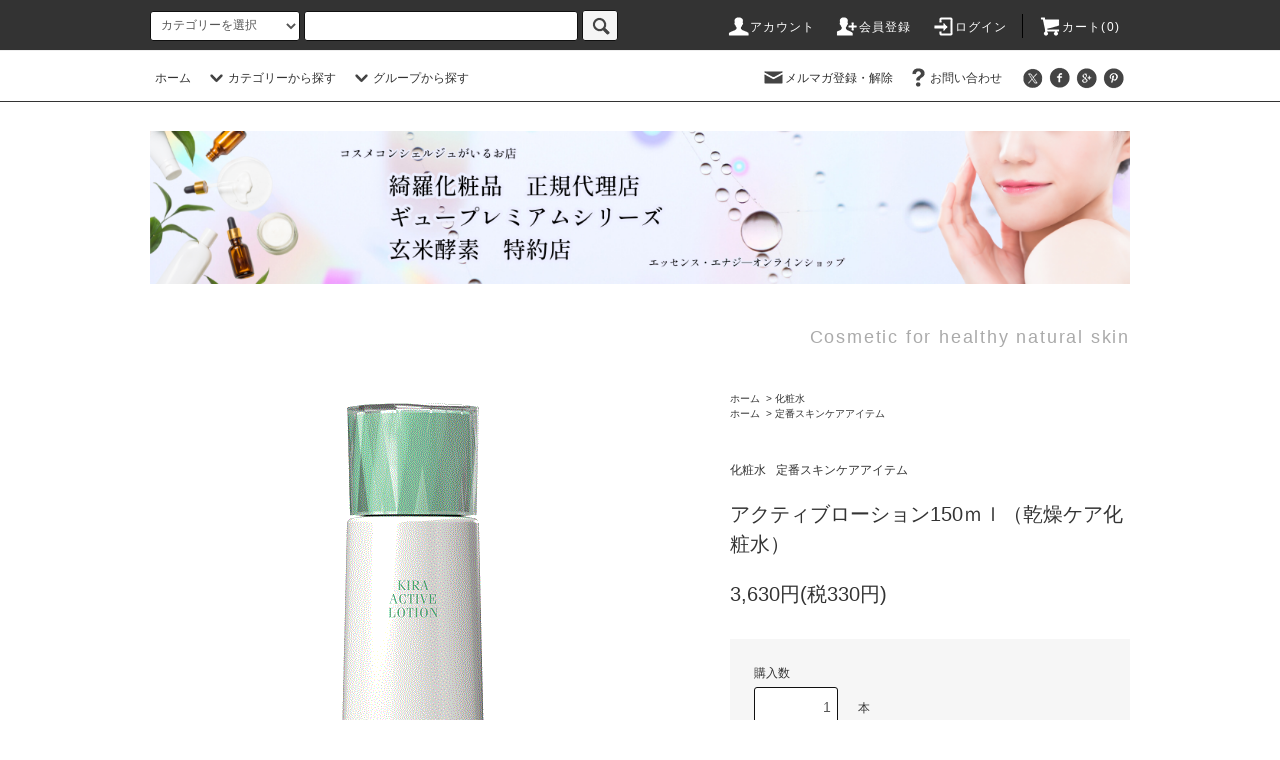

--- FILE ---
content_type: text/html; charset=EUC-JP
request_url: https://es-energy.shop/?pid=80529147
body_size: 18065
content:
<!DOCTYPE html PUBLIC "-//W3C//DTD XHTML 1.0 Transitional//EN" "http://www.w3.org/TR/xhtml1/DTD/xhtml1-transitional.dtd">
<html xmlns:og="http://ogp.me/ns#" xmlns:fb="http://www.facebook.com/2008/fbml" xmlns:mixi="http://mixi-platform.com/ns#" xmlns="http://www.w3.org/1999/xhtml" xml:lang="ja" lang="ja" dir="ltr">
<head>
<meta http-equiv="content-type" content="text/html; charset=euc-jp" />
<meta http-equiv="X-UA-Compatible" content="IE=edge,chrome=1" />
<title>アクティブローション150ｍｌ（乾燥ケア化粧水） - エッセンス・エナジー　コスメショップ</title>
<meta name="Keywords" content="綺羅化粧品,キラ,化粧水,オールマイティ―,年代,男性,女性,しっとり,さっぱり,乾燥,うるおい,モチモチ,20代30代,浸透,エイジング,安い" />
<meta name="Description" content="綺羅化粧品　愛用者　通販" />
<meta name="Author" content="エッセンス・エナジー　荒井悦子" />
<meta name="Copyright" content="GMOペパボ" />
<meta http-equiv="content-style-type" content="text/css" />
<meta http-equiv="content-script-type" content="text/javascript" />
<link rel="stylesheet" href="https://es-energy.shop/css/framework/colormekit.css" type="text/css" />
<link rel="stylesheet" href="https://es-energy.shop/css/framework/colormekit-responsive.css" type="text/css" />
<link rel="stylesheet" href="https://img07.shop-pro.jp/PA01260/405/css/5/index.css?cmsp_timestamp=20230110151100" type="text/css" />
<link rel="stylesheet" href="https://img07.shop-pro.jp/PA01260/405/css/5/product.css?cmsp_timestamp=20230110151100" type="text/css" />

<link rel="alternate" type="application/rss+xml" title="rss" href="https://es-energy.shop/?mode=rss" />
<link rel="alternate" media="handheld" type="text/html" href="https://es-energy.shop/?prid=80529147" />
<script type="text/javascript" src="//ajax.googleapis.com/ajax/libs/jquery/1.11.0/jquery.min.js" ></script>
<meta property="og:title" content="アクティブローション150ｍｌ（乾燥ケア化粧水） - エッセンス・エナジー　コスメショップ" />
<meta property="og:description" content="綺羅化粧品　愛用者　通販" />
<meta property="og:url" content="https://es-energy.shop?pid=80529147" />
<meta property="og:site_name" content="エッセンス・エナジー　コスメショップ" />
<meta property="og:image" content="https://img07.shop-pro.jp/PA01260/405/product/80529147.png?cmsp_timestamp=20220331131654"/>
<meta property="og:type" content="product" />
<meta property="product:price:amount" content="3630" />
<meta property="product:price:currency" content="JPY" />
<meta property="product:product_link" content="https://es-energy.shop?pid=80529147" />
<meta name="facebook-domain-verification" content="m5l3l0trmqip0jk7yn5nlcoj1p12o5" />
<script>
  var Colorme = {"page":"product","shop":{"account_id":"PA01260405","title":"\u30a8\u30c3\u30bb\u30f3\u30b9\u30fb\u30a8\u30ca\u30b8\u30fc\u3000\u30b3\u30b9\u30e1\u30b7\u30e7\u30c3\u30d7"},"basket":{"total_price":0,"items":[]},"customer":{"id":null},"inventory_control":"none","product":{"shop_uid":"PA01260405","id":80529147,"name":"\u30a2\u30af\u30c6\u30a3\u30d6\u30ed\u30fc\u30b7\u30e7\u30f3150\uff4d\uff4c\uff08\u4e7e\u71e5\u30b1\u30a2\u5316\u7ca7\u6c34\uff09","model_number":"","stock_num":null,"sales_price":3300,"sales_price_including_tax":3630,"variants":[],"category":{"id_big":2867457,"id_small":0},"groups":[{"id":2371623}],"members_price":3300,"members_price_including_tax":3630}};

  (function() {
    function insertScriptTags() {
      var scriptTagDetails = [{"src":"https:\/\/free-shipping-notifier-assets.colorme.app\/shop.js","integrity":null}];
      var entry = document.getElementsByTagName('script')[0];

      scriptTagDetails.forEach(function(tagDetail) {
        var script = document.createElement('script');

        script.type = 'text/javascript';
        script.src = tagDetail.src;
        script.async = true;

        if( tagDetail.integrity ) {
          script.integrity = tagDetail.integrity;
          script.setAttribute('crossorigin', 'anonymous');
        }

        entry.parentNode.insertBefore(script, entry);
      })
    }

    window.addEventListener('load', insertScriptTags, false);
  })();
</script>
<script async src="https://zen.one/analytics.js"></script>
</head>
<body>
<meta name="colorme-acc-payload" content="?st=1&pt=10029&ut=80529147&at=PA01260405&v=20260121214606&re=&cn=2678faf59f47f43ff3ea1ff38bc38f0e" width="1" height="1" alt="" /><script>!function(){"use strict";Array.prototype.slice.call(document.getElementsByTagName("script")).filter((function(t){return t.src&&t.src.match(new RegExp("dist/acc-track.js$"))})).forEach((function(t){return document.body.removeChild(t)})),function t(c){var r=arguments.length>1&&void 0!==arguments[1]?arguments[1]:0;if(!(r>=c.length)){var e=document.createElement("script");e.onerror=function(){return t(c,r+1)},e.src="https://"+c[r]+"/dist/acc-track.js?rev=3",document.body.appendChild(e)}}(["acclog001.shop-pro.jp","acclog002.shop-pro.jp"])}();</script><head><meta name="facebook-domain-verification" content="m5l3l0trmqip0jk7yn5nlcoj1p12o5" /><head>
<script src="https://img.shop-pro.jp/tmpl_js/76/jquery.tile.js"></script>
<script src="https://img.shop-pro.jp/tmpl_js/76/jquery.skOuterClick.js"></script>
<script src="https://img.shop-pro.jp/tmpl_js/76/smoothscroll.js"></script>
<script src="https://img.shop-pro.jp/tmpl_js/76/utility.index.js"></script>

<div class="cart_in_modal__bg show_while_cart_in_connecting spinner" style="display: none;"></div>
<div id="wrapper">
  <div id="header">
    <div class="header_top">
      <div class="header_top_inner container">
        <form action="https://es-energy.shop/" method="GET" class="search_form visible-desktop">
          <input type="hidden" name="mode" value="srh" /><input type="hidden" name="sort" value="n" />
          <select name="cid" class="search_select">
            <option value="">カテゴリーを選択</option>
                          <option value="1637382,0">洗顔</option>
                          <option value="2867457,0">化粧水</option>
                          <option value="2865850,0">美容液</option>
                          <option value="2867458,0">オイル・クリーム</option>
                          <option value="2596656,0">日焼け止め・下地</option>
                          <option value="1637380,0">パウダー・コンシーラー</option>
                          <option value="2867459,0">パック（毛穴ケア・血行促進）</option>
                          <option value="2594734,0">ヘアケア</option>
                          <option value="2594732,0">健康食品</option>
                          <option value="2602961,0">ボディケア</option>
                          <option value="2594729,0">リップメイク（口紅・グロス・リップクリーム）</option>
                          <option value="2594768,0">眉・マスカラ</option>
                          <option value="2594728,0">メイクカラー(アイメイク・チーク）</option>
                          <option value="2780406,0">お試し用サンプル</option>
                      </select>
          <input type="text" name="keyword" class="search_box" />
          <button class="btn_search btn btn-xs"><i class="icon-lg-b icon-search"></i></button>
        </form>
        <ul class="header_nav_headline inline visible-desktop">
          <li>
            <a href="https://es-energy.shop/?mode=myaccount"><i class="icon-lg-w icon-user"></i>アカウント</a>
          </li>
                                                    <li>
                  <a href="https://es-energy.shop/customer/signup/new"><i class="icon-lg-w icon-adduser"></i>会員登録</a>
                </li>
                            <li>
                <a href="https://es-energy.shop/?mode=login&shop_back_url=https%3A%2F%2Fes-energy.shop%2F"><i class="icon-lg-w icon-login"></i>ログイン</a>
              </li>
                                <li class="headline_viewcart">
                        <form name="cart_view_with_async" method="POST" action="https://es-energy.shop/cart/proxy/basket?shop_id=PA01260405&shop_domain=es-energy.shop">
              <input type="hidden" name="reference_token" value="b9cc26cc461f48d7b48cf3cb1d6e4735"><input type="hidden" name="shop_id" value="PA01260405"><input type="hidden" name="shop_domain" value="es-energy.shop">
            </form>
            <a href="javascript:void(0)" class="cart_view_with_async"><i class="icon-lg-w icon-cart"></i>カート(<span class="cart_count">0</span>)</span></a>
                      </li>
        </ul>
        <div class="header_nav_phone hidden-desktop">
          <span class="nav_btn_phone"><i class="icon-lg-w icon-list"></i>メニュー</span>
          <div class="header_nav_lst_phone">
            <ul class="unstyled">
              <li>
                <a href="https://es-energy.shop/">ホーム</a>
              </li>
              <li>
                                <form name="cart_view_with_async" method="POST" action="https://es-energy.shop/cart/proxy/basket?shop_id=PA01260405&shop_domain=es-energy.shop">
                  <input type="hidden" name="reference_token" value="b9cc26cc461f48d7b48cf3cb1d6e4735"><input type="hidden" name="shop_id" value="PA01260405"><input type="hidden" name="shop_domain" value="es-energy.shop">
                </form>
                <a href="javascript:void(0)" class="cart_view_with_async">カートを見る</a>
                              </li>
              <li>
                <a href="https://es-energy.shop/?mode=myaccount">アカウント</a>
              </li>
                                                                    <li>
                      <a href="https://es-energy.shop/customer/signup/new">会員登録</a>
                    </li>
                                    <li>
                    <a href="https://es-energy.shop/?mode=login&shop_back_url=https%3A%2F%2Fes-energy.shop%2F">ログイン</a>
                  </li>
                                                            <li>
                  <a href="https://essence-energy.shop-pro.jp/customer/newsletter/subscriptions/new">メルマガ登録・解除</a>
                </li>
                                          <li>
                <a href="https://essence-energy.shop-pro.jp/customer/inquiries/new">お問い合わせ</a>
              </li>
            </ul>
          </div>
        </div>
      </div>
    </div>
    <div class="header_mid hidden-phone">
      <div class="header_mid_inner container">
        <div class="header_nav_global">
          <ul class="header_nav_global_left inline">
            <li><a href="https://es-energy.shop/">ホーム</a></li>
            <li class="header_nav_global_left_category">
              <a href="javascript:void(0)"><i class="icon-lg-b icon-chevron_down"></i>カテゴリーから探す</a>
              <div class="header_nav_global_box header_nav_global_box_catogory row">
                <p class="header_nav_global_box_heading col col-lg-3">CATEGORY SEARCH</p>
                <div class="header_nav_global_box_detail col col-lg-9 row">
                                                                                    
                                            <ul class="row header_nav_global_box_lists col col-lg-4 col-md-4 col-sm-6 col-xs-12 unstyled">
                                        <li>
                      <a href="https://es-energy.shop/?mode=cate&cbid=1637382&csid=0&sort=n">
                        洗顔
                      </a>
                    </li>
                                                                                                  <li>
                      <a href="https://es-energy.shop/?mode=cate&cbid=2867457&csid=0&sort=n">
                        化粧水
                      </a>
                    </li>
                                                                                                  <li>
                      <a href="https://es-energy.shop/?mode=cate&cbid=2865850&csid=0&sort=n">
                        美容液
                      </a>
                    </li>
                                                                                                  <li>
                      <a href="https://es-energy.shop/?mode=cate&cbid=2867458&csid=0&sort=n">
                        オイル・クリーム
                      </a>
                    </li>
                                                                                                  <li>
                      <a href="https://es-energy.shop/?mode=cate&cbid=2596656&csid=0&sort=n">
                        日焼け止め・下地
                      </a>
                    </li>
                                          </ul>
                      <ul class="row header_nav_global_box_lists col col-lg-4 col-md-4 col-sm-6 col-xs-12 unstyled">
                                                                                                  <li>
                      <a href="https://es-energy.shop/?mode=cate&cbid=1637380&csid=0&sort=n">
                        パウダー・コンシーラー
                      </a>
                    </li>
                                                                                                  <li>
                      <a href="https://es-energy.shop/?mode=cate&cbid=2867459&csid=0&sort=n">
                        パック（毛穴ケア・血行促進）
                      </a>
                    </li>
                                                                                                  <li>
                      <a href="https://es-energy.shop/?mode=cate&cbid=2594734&csid=0&sort=n">
                        ヘアケア
                      </a>
                    </li>
                                                                                                  <li>
                      <a href="https://es-energy.shop/?mode=cate&cbid=2594732&csid=0&sort=n">
                        健康食品
                      </a>
                    </li>
                                                                                                  <li>
                      <a href="https://es-energy.shop/?mode=cate&cbid=2602961&csid=0&sort=n">
                        ボディケア
                      </a>
                    </li>
                                          </ul>
                      <ul class="row header_nav_global_box_lists col col-lg-4 col-md-4 col-sm-6 col-xs-12 unstyled">
                                                                                                  <li>
                      <a href="https://es-energy.shop/?mode=cate&cbid=2594729&csid=0&sort=n">
                        リップメイク（口紅・グロス・リップクリーム）
                      </a>
                    </li>
                                                                                                  <li>
                      <a href="https://es-energy.shop/?mode=cate&cbid=2594768&csid=0&sort=n">
                        眉・マスカラ
                      </a>
                    </li>
                                                                                                  <li>
                      <a href="https://es-energy.shop/?mode=cate&cbid=2594728&csid=0&sort=n">
                        メイクカラー(アイメイク・チーク）
                      </a>
                    </li>
                                                                                                  <li>
                      <a href="https://es-energy.shop/?mode=cate&cbid=2780406&csid=0&sort=n">
                        お試し用サンプル
                      </a>
                    </li>
                                                              </ul>
                                                      </div>
              </div>
            </li>
                                          <li class="header_nav_global_left_group">
                  <a href="javascript:void(0)"><i class="icon-lg-b icon-chevron_down"></i>グループから探す</a>
                  <div class="header_nav_global_box header_nav_global_box_group row">
                    <p class="header_nav_global_box_heading col col-lg-3">GROUP SEARCH</p>
                    <div class="header_nav_global_box_detail col col-lg-9 row">
                                                                                    <ul class="row header_nav_global_box_lists col col-lg-4 col-md-4 col-sm-6 col-xs-12 unstyled">
                            <li>
                <a href="https://es-energy.shop/?mode=grp&gid=2371635&sort=n">
                  SALE・個数限定品
                </a>
              </li>
                                                                    <li>
                <a href="https://es-energy.shop/?mode=grp&gid=2371629&sort=n">
                  季節のおすすめ
                </a>
              </li>
                                                                    <li>
                <a href="https://es-energy.shop/?mode=grp&gid=2791010&sort=n">
                  新登場アイテム
                </a>
              </li>
                                                                    <li>
                <a href="https://es-energy.shop/?mode=grp&gid=2371623&sort=n">
                  定番スキンケアアイテム
                </a>
              </li>
                                                                    <li>
                <a href="https://es-energy.shop/?mode=grp&gid=2834775&sort=n">
                  お悩み解決アイテム
                </a>
              </li>
                                                  </ul>
                    </div>
                  </div>
                </li>
                                                </ul>
          <ul class="header_nav_global_right inline">
            <li class="visible-desktop"><a href="https://essence-energy.shop-pro.jp/customer/newsletter/subscriptions/new"><i class="icon-lg-b icon-mail"></i>メルマガ登録・解除</a></li>                        <li class="visible-desktop"><a href="https://essence-energy.shop-pro.jp/customer/inquiries/new"><i class="icon-lg-b icon-help"></i>お問い合わせ</a></li>
            <li>



                                                            <ul class="header_nav_global_social inline">
                  <li><a href=""><i class="icon-lg-b icon-c_twitter"></i></a></li>
                  <li><a href=""><i class="icon-lg-b icon-c_facebook"></i></a></li>
                  <li><a href=""><i class="icon-lg-b icon-c_google"></i></a></li>
                  <li><a href=""><i class="icon-lg-b icon-c_pinterest"></i></a></li>
                </ul>
            


            </li>
          </ul>
        </div>
      </div>
    </div>
    <div class="header_btm container clearfix">
              <h1 class="header_logo"><a href="https://es-energy.shop/"><img src="https://img07.shop-pro.jp/PA01260/405/PA01260405.png?cmsp_timestamp=20260113125239" alt="エッセンス・エナジー　コスメショップ" /></a></h1>
      


                                    <p class="header_lead">Cosmetic for healthy natural skin</p>
      


                                    <ul class="header_nav_global_social inline visible-phone">
            <li><a href=""><i class="icon-lg-b icon-c_twitter"></i></a></li>
            <li><a href=""><i class="icon-lg-b icon-c_facebook"></i></a></li>
            <li><a href=""><i class="icon-lg-b icon-c_google"></i></a></li>
            <li><a href=""><i class="icon-lg-b icon-c_pinterest"></i></a></li>
          </ul>
      


          </div>
  </div>
  <div class="main row">
    <div id="contents" class="contents contents_detail col col-md-9 col-sm-12">
      <script src="https://img.shop-pro.jp/tmpl_js/76/utility.product.js"></script>

<div id="product" class="product">
      <form name="product_form" method="post" action="https://es-energy.shop/cart/proxy/basket/items/add">
      <div class="product_area clearfix">
        <div class="product_area_left col col-md-7 col-sm-12">
          
          <div class="container-section product_img col col-md-12 col-lg-12">
            <div class="product_img_main">
                              <img src="https://img07.shop-pro.jp/PA01260/405/product/80529147.png?cmsp_timestamp=20220331131654" class="product_img_main_img" alt="" />
                          </div>
                          <div class="product_img_thumb">
                <ul class="row">
                                      <li class="col col-lg-2">
                      <img src="https://img07.shop-pro.jp/PA01260/405/product/80529147.png?cmsp_timestamp=20220331131654" class="product_img_thumb_img" />
                    </li>
                                                                              <li class="col col-lg-2">
                        <img src="https://img07.shop-pro.jp/PA01260/405/product/80529147_o1.png?cmsp_timestamp=20220331131654" class="product_img_thumb_img" />
                      </li>
                                                                                                                                                                                                                                                                                                                                                                                                                                                                                                                                                                                                                                                                                                                                                                                                                                                                                                                                                                                                                                                                                                                                                                                                                                                                                                                                                                                                                                                                                                                                                                                                                                                                                                                                                                                                                                                                                                                                                      </ul>
              </div>
                      </div>
          
          
                      <div class="together_product hidden-phone">
              <h2 class="together_product_heading heading">一緒に購入されている商品</h2>
              <ul class="together_product_lists row unstyled">
                                  <li class="together_product_list col col-lg-4">
                    <a href="?pid=80529232">
                                              <img src="https://img07.shop-pro.jp/PA01260/405/product/80529232_th.png?cmsp_timestamp=20220221185938" alt="エモリエントエッセンス（抗酸化スクワランオイル）35ml" class="together_product_list_img show item_img" />
                                          </a>
                    <a href="?pid=80529232">
                      <span class="item_name show">エモリエントエッセンス（抗酸化スクワランオイル）35ml</span>
                    </a>
                    <span class="item_price show">3,850円(税350円)</span>
                  </li>
                                  <li class="together_product_list col col-lg-4">
                    <a href="?pid=87141472">
                                              <img src="https://img07.shop-pro.jp/PA01260/405/product/87141472_th.jpg?cmsp_timestamp=20190304175239" alt="ユイル・アンジュ（オイルバーム）" class="together_product_list_img show item_img" />
                                          </a>
                    <a href="?pid=87141472">
                      <span class="item_name show">ユイル・アンジュ（オイルバーム）</span>
                    </a>
                    <span class="item_price show">1,320円(税120円)</span>
                  </li>
                              </ul>
            </div>
                    
        </div>
        <div class="product_area_right col col-md-5 col-sm-12">
          
          <ul class="pankuzu_lists inline container">
            <li class="pankuzu_list"><a href="https://es-energy.shop/">ホーム</a></li>
                          <li class="pankuzu_list">&nbsp;&gt;&nbsp;<a href="?mode=cate&cbid=2867457&csid=0&sort=n">化粧水</a></li>
                                  </ul>
                      <ul class="pankuzu_lists inline container">
              <li class="pankuzu_list"><a href="https://es-energy.shop/">ホーム</a></li>
                                                              <li class="pankuzu_list">&nbsp;&gt;&nbsp;<a href="https://es-energy.shop/?mode=grp&gid=2371623&sort=n">定番スキンケアアイテム</a></li>
                          </ul>
                    

          <div id="product_detail_area" class="product_detail_area">
            
            <ul class="inline unstyled product_belong_lists">
                              <li class="product_belong_list">
                  <a href="?mode=cate&cbid=2867457&csid=0&sort=n" class="product_belong_list_link">化粧水</a>
                </li>
                                                                                  <li class="product_belong_list">
                      <a href="https://es-energy.shop/?mode=grp&gid=2371623&sort=n" class="product_belong_list_link">定番スキンケアアイテム</a>
                    </li>
                                                            </ul>
            

            
            <h2 class="product_name">アクティブローション150ｍｌ（乾燥ケア化粧水）</h2>
            

            
                        

            
            <p class="product_price_area">
                              <span class="product_price">3,630円(税330円)</span>
                          </p>
                                                
          </div>

          <div class="product_cart_area">
            
                        
                        
            <div class="product_cart_order row">
                              <div class="col col-lg-12 clearfix">
                  <div class="product_cart_select_name">購入数</div>
                  <input type="text" name="product_num" value="1" class="product_cart_init_num" />
                  <ul class="product_cart_init">
                    <li><a href="javascript:f_change_num2(document.product_form.product_num,'1',1,null);"></a></li>
                    <li><a href="javascript:f_change_num2(document.product_form.product_num,'0',1,null);"></a></li>
                  </ul>
                  <div class="product_cart_unit">本</div>
                </div>
                <div class="col col-lg-12">
                                    <button type="submit" class="btn btn-block btn-addcart cart_in_async">
                    <i class="icon-lg-w icon-cart"></i><span>カートに入れる</span>
                  </button>
                                                    </div>
                            <p class="stock_error hide"></p>

                            <div class="cart_in_modal cart_modal__close" style="display: none;">
                <div class="cart_in_modal__outline not_bubbling">
                  <label class="cart_modal__close cart_in_modal__close-icon">
                  </label>
                  <p class="cart_in_modal__heading">
                    こちらの商品が<br class="sp-br">カートに入りました
                  </p>
                  <div class="cart_in_modal__detail">
                                        <div class="cart_in_modal__image-wrap">
                      <img src="https://img07.shop-pro.jp/PA01260/405/product/80529147.png?cmsp_timestamp=20220331131654" alt="" class="cart_in_modal__image" />
                    </div>
                                        <p class="cart_in_modal__name">
                      アクティブローション150ｍｌ（乾燥ケア化粧水）
                    </p>
                  </div>
                  <div class="cart_in_modal__button-wrap">
                    <button class="cart_view_with_async cart_in_modal__button cart_in_modal__button--solid">かごの中身を見る</button>
                    <p class="cart_modal__close cart_in_modal__text-link">ショッピングを続ける</p>
                  </div>
                </div>
              </div>
              <div class="cart_in_error_modal cart_in_error__close" style="display: none;">
                <div class="cart_in_modal__outline not_bubbling">
                  <label class="cart_in_error__close cart_in_modal__close-icon">
                  </label>
                  <p class="cart_in_error_message cart_in_error_modal__heading"></p>
                  <div class="cart_in_modal__button-wrap">
                    <button class="cart_in_error__close cart_in_modal__button cart_in_modal__button--solid">ショッピングを続ける</button>
                  </div>
                </div>
              </div>
              
            </div>
            
            <ul class="product_related_lists unstyled">
                            <li class="product_related_list"><a href="https://es-energy.shop/?mode=sk#cancel">返品について</a></li>
              <li class="product_related_list"><a href="https://es-energy.shop/?mode=sk#info">特定商取引法に基づく表記</a></li>
            </ul>
          </div>

          
          <ul class="product_social_lists unstyled">
            <li>
              <div class="line-it-button" data-lang="ja" data-type="share-a" data-ver="3"
                         data-color="default" data-size="small" data-count="false" style="display: none;"></div>
                       <script src="https://www.line-website.com/social-plugins/js/thirdparty/loader.min.js" async="async" defer="defer"></script>
              
              <a href="https://twitter.com/share" class="twitter-share-button" data-url="https://es-energy.shop/?pid=80529147" data-text="" data-lang="ja" >ツイート</a>
<script charset="utf-8">!function(d,s,id){var js,fjs=d.getElementsByTagName(s)[0],p=/^http:/.test(d.location)?'http':'https';if(!d.getElementById(id)){js=d.createElement(s);js.id=id;js.src=p+'://platform.twitter.com/widgets.js';fjs.parentNode.insertBefore(js,fjs);}}(document, 'script', 'twitter-wjs');</script>
            </li>
          </ul>
          

          
                    <ul class="product_related_lists unstyled">
            <li class="product_related_list">
              <a href="mailto:?subject=%E3%80%90%E3%82%A8%E3%83%83%E3%82%BB%E3%83%B3%E3%82%B9%E3%83%BB%E3%82%A8%E3%83%8A%E3%82%B8%E3%83%BC%E3%80%80%E3%82%B3%E3%82%B9%E3%83%A1%E3%82%B7%E3%83%A7%E3%83%83%E3%83%97%E3%80%91%E3%81%AE%E3%80%8C%E3%82%A2%E3%82%AF%E3%83%86%E3%82%A3%E3%83%96%E3%83%AD%E3%83%BC%E3%82%B7%E3%83%A7%E3%83%B3150%EF%BD%8D%EF%BD%8C%EF%BC%88%E4%B9%BE%E7%87%A5%E3%82%B1%E3%82%A2%E5%8C%96%E7%B2%A7%E6%B0%B4%EF%BC%89%E3%80%8D%E3%81%8C%E3%81%8A%E3%81%99%E3%81%99%E3%82%81%E3%81%A7%E3%81%99%EF%BC%81&body=%0D%0A%0D%0A%E2%96%A0%E5%95%86%E5%93%81%E3%80%8C%E3%82%A2%E3%82%AF%E3%83%86%E3%82%A3%E3%83%96%E3%83%AD%E3%83%BC%E3%82%B7%E3%83%A7%E3%83%B3150%EF%BD%8D%EF%BD%8C%EF%BC%88%E4%B9%BE%E7%87%A5%E3%82%B1%E3%82%A2%E5%8C%96%E7%B2%A7%E6%B0%B4%EF%BC%89%E3%80%8D%E3%81%AEURL%0D%0Ahttps%3A%2F%2Fes-energy.shop%2F%3Fpid%3D80529147%0D%0A%0D%0A%E2%96%A0%E3%82%B7%E3%83%A7%E3%83%83%E3%83%97%E3%81%AEURL%0Ahttps%3A%2F%2Fes-energy.shop%2F"><i class="icon-lg-b icon-chevron_left"></i>この商品を友達に教える</a>
            </li>
            <li class="product_related_list">
              <a href="https://essence-energy.shop-pro.jp/customer/products/80529147/inquiries/new"><i class="icon-lg-b icon-chevron_left"></i>この商品について問い合わせる</a>
            </li>
            <li class="product_related_list">
              <a href="https://es-energy.shop/?mode=cate&cbid=2867457&csid=0&sort=n"><i class="icon-lg-b icon-chevron_left"></i>買い物を続ける</a>
            </li>
          </ul>
          

        </div>
      </div>
      <div class="row">



                                                                          <ul class="product_tabs row">
            <li id="product_panel_explain" class="product_tab active col col-lg-6">
              <a href="#">商品説明</a>
            </li>
            <li id="product_panel_image" class="product_tab col col-lg-6">
              <a href="#">イメージ</a>
            </li>
                      </ul>
          <div class="product_panels">
              <div class="product_panel_explain product_panel active">
                
                                  <div class="product_explain">
                    <span style="color:#FF0000"><strong>乾燥肌の方から混合肌の方まで、幅ひろい肌質におすすめの化粧水。</strong></span><br />
この化粧水は、肌に活力を与え、あなたのお肌にふっくらとした潤いをもたらし、しっとりとした触り心地を実感させます<br />
さらに、アクティブな成分～EGF(ヒトオリゴペプチド‐１)、フラーレン、オランダカラシエキス、各種類植物エキス、SOD（スーパーオキスドジスムターゼ）等～の配合により、お肌のキメを整え、ハリと弾力を与えます。<br />
日々のスキンケアにこのアクティブローションを取り入れることで、自信を持てる輝く肌を手に入れることができます。一度使えば、やめられない魅力を実感してください。<br />
アクティブローション150ｍｌで、自分自身へのご褒美を贈りましょう。<br />
<br />
<span style="color:#0000FF"><strong>※男性の乾燥肌しやすいにもおすすめ。</strong></span><br />
　お肌のテカリやニキビ、敏感肌にお悩みの方は<a href="https://es-energy.shop/?pid=80529151">フェイスケアウォーター</a>をぜひご利用ください！<br />
<br />
<br />
【成分表示】<br />
グリセリン、イソペンチルジオール、トレハロース、ベタイン、ヒトオリゴペプチド-1、フラーレン、スーパーオキシドジスムターゼ、ワイルドタイムエキス、シロキクラゲ多糖体、加水分解ヒアルロン酸、ヒアルロン酸Na、ポリグルタミン酸、タチバナ果皮エキス、プルーン分解物、オタネニンジンエキス、マヨラナ葉エキス、オランダカラシエキス、キュウリ果汁、メリアアザジラクタ葉エキス、グリチルリチン酸2K、水溶性コラーゲン、チョウジエキス、マンニトール、カプリル酸グリセリル、PEG-60水添ヒマシ油、ラウリン酸ポリグリセリル-10、ペンチレングリコール、BG、PVP
                  </div>
                                
              </div>
              <div class="product_panel_image product_panel">
                
                                  <div class="product_img_sub">
                    <ul class="row">
                                              <li class="col col-lg-12">
                          <img src="https://img07.shop-pro.jp/PA01260/405/product/80529147.png?cmsp_timestamp=20220331131654" class="product_img_sub_img" />
                        </li>
                                                                                              <li class="col col-lg-12">
                            <img src="https://img07.shop-pro.jp/PA01260/405/product/80529147_o1.png?cmsp_timestamp=20220331131654" class="product_img_sub_img" />
                          </li>
                                                                                                                                                                                                                                                                                                                                                                                                                                                                                                                                                                                                                                                                                                                                                                                                                                                                                                                                                                                                                                                                                                                                                                                                                                                                                                                                                                                                                                                                                                                                                                                                                                                                                                                                                                                                                                                                                                                                                                                                                                                                                                                                                                                                                                                                                                                                                                  </ul>
                    <div class="container">
                      <a href="#product_detail_area" class="btn btn-lg btn-addcart btn_pis_width">
                        <i class="icon-lg-w icon-cart"></i><span>この商品を購入する</span>
                      </a>
                    </div>
                  </div>
                                
              </div>
                        </div>
                


        
                  <div class="together_product visible-phone">
            <h2 class="together_product_heading heading">一緒に購入されている商品</h2>
            <ul class="together_product_lists row unstyled">
                              <li class="together_product_list col col-lg-4">
                  <a href="?pid=80529232">
                                          <img src="https://img07.shop-pro.jp/PA01260/405/product/80529232_th.png?cmsp_timestamp=20220221185938" alt="エモリエントエッセンス（抗酸化スクワランオイル）35ml" class="together_product_list_img show item_img" />
                                      </a>
                  <a href="?pid=80529232">
                    <span class="item_name show">エモリエントエッセンス（抗酸化スクワランオイル）35ml</span>
                  </a>
                  <span class="item_price show">3,850円(税350円)</span>
                </li>
                              <li class="together_product_list col col-lg-4">
                  <a href="?pid=87141472">
                                          <img src="https://img07.shop-pro.jp/PA01260/405/product/87141472_th.jpg?cmsp_timestamp=20190304175239" alt="ユイル・アンジュ（オイルバーム）" class="together_product_list_img show item_img" />
                                      </a>
                  <a href="?pid=87141472">
                    <span class="item_name show">ユイル・アンジュ（オイルバーム）</span>
                  </a>
                  <span class="item_price show">1,320円(税120円)</span>
                </li>
                          </ul>
          </div>
                

      </div>
      <input type="hidden" name="user_hash" value="3339137ba7da9848fdaab79898363223"><input type="hidden" name="members_hash" value="3339137ba7da9848fdaab79898363223"><input type="hidden" name="shop_id" value="PA01260405"><input type="hidden" name="product_id" value="80529147"><input type="hidden" name="members_id" value=""><input type="hidden" name="back_url" value="https://es-energy.shop/?pid=80529147"><input type="hidden" name="is_async_cart_in" value="1"><input type="hidden" name="reference_token" value="b9cc26cc461f48d7b48cf3cb1d6e4735"><input type="hidden" name="shop_domain" value="es-energy.shop">
    </form>
  </div>

    </div>
    <div id="side" class="side col col-md-3 col-sm-12 hidden-phone">
          </div>
    <div id="side" class="side col col-lg-3 col-sm-12 visible-phone">
      
                        <div class="side_category">
            <h3 class="heading side_category_heading">カテゴリーから探す</h3>
            <ul class="lists side_category_lists unstyled">
                              <li class="list side_category_list">
                  <a href="https://es-energy.shop/?mode=cate&cbid=1637382&csid=0&sort=n" class="list_link show">
                    <span class="list_icon_arrow icon-lg-b icon-chevron_right"></span>
                    <span class="list_link_name">洗顔</span>
                  </a>
                                  </li>
                              <li class="list side_category_list">
                  <a href="https://es-energy.shop/?mode=cate&cbid=2867457&csid=0&sort=n" class="list_link show">
                    <span class="list_icon_arrow icon-lg-b icon-chevron_right"></span>
                    <span class="list_link_name">化粧水</span>
                  </a>
                                  </li>
                              <li class="list side_category_list">
                  <a href="https://es-energy.shop/?mode=cate&cbid=2865850&csid=0&sort=n" class="list_link show">
                    <span class="list_icon_arrow icon-lg-b icon-chevron_right"></span>
                    <span class="list_link_name">美容液</span>
                  </a>
                                  </li>
                              <li class="list side_category_list">
                  <a href="https://es-energy.shop/?mode=cate&cbid=2867458&csid=0&sort=n" class="list_link show">
                    <span class="list_icon_arrow icon-lg-b icon-chevron_right"></span>
                    <span class="list_link_name">オイル・クリーム</span>
                  </a>
                                  </li>
                              <li class="list side_category_list">
                  <a href="https://es-energy.shop/?mode=cate&cbid=2596656&csid=0&sort=n" class="list_link show">
                    <span class="list_icon_arrow icon-lg-b icon-chevron_right"></span>
                    <span class="list_link_name">日焼け止め・下地</span>
                  </a>
                                  </li>
                              <li class="list side_category_list">
                  <a href="https://es-energy.shop/?mode=cate&cbid=1637380&csid=0&sort=n" class="list_link show">
                    <span class="list_icon_arrow icon-lg-b icon-chevron_right"></span>
                    <span class="list_link_name">パウダー・コンシーラー</span>
                  </a>
                                  </li>
                              <li class="list side_category_list">
                  <a href="https://es-energy.shop/?mode=cate&cbid=2867459&csid=0&sort=n" class="list_link show">
                    <span class="list_icon_arrow icon-lg-b icon-chevron_right"></span>
                    <span class="list_link_name">パック（毛穴ケア・血行促進）</span>
                  </a>
                                  </li>
                              <li class="list side_category_list">
                  <a href="https://es-energy.shop/?mode=cate&cbid=2594734&csid=0&sort=n" class="list_link show">
                    <span class="list_icon_arrow icon-lg-b icon-chevron_right"></span>
                    <span class="list_link_name">ヘアケア</span>
                  </a>
                                  </li>
                              <li class="list side_category_list">
                  <a href="https://es-energy.shop/?mode=cate&cbid=2594732&csid=0&sort=n" class="list_link show">
                    <span class="list_icon_arrow icon-lg-b icon-chevron_right"></span>
                    <span class="list_link_name">健康食品</span>
                  </a>
                                  </li>
                              <li class="list side_category_list">
                  <a href="https://es-energy.shop/?mode=cate&cbid=2602961&csid=0&sort=n" class="list_link show">
                    <span class="list_icon_arrow icon-lg-b icon-chevron_right"></span>
                    <span class="list_link_name">ボディケア</span>
                  </a>
                                  </li>
                              <li class="list side_category_list">
                  <a href="https://es-energy.shop/?mode=cate&cbid=2594729&csid=0&sort=n" class="list_link show">
                    <span class="list_icon_arrow icon-lg-b icon-chevron_right"></span>
                    <span class="list_link_name">リップメイク（口紅・グロス・リップクリーム）</span>
                  </a>
                                  </li>
                              <li class="list side_category_list">
                  <a href="https://es-energy.shop/?mode=cate&cbid=2594768&csid=0&sort=n" class="list_link show">
                    <span class="list_icon_arrow icon-lg-b icon-chevron_right"></span>
                    <span class="list_link_name">眉・マスカラ</span>
                  </a>
                                  </li>
                              <li class="list side_category_list">
                  <a href="https://es-energy.shop/?mode=cate&cbid=2594728&csid=0&sort=n" class="list_link show">
                    <span class="list_icon_arrow icon-lg-b icon-chevron_right"></span>
                    <span class="list_link_name">メイクカラー(アイメイク・チーク）</span>
                  </a>
                                  </li>
                              <li class="list side_category_list">
                  <a href="https://es-energy.shop/?mode=cate&cbid=2780406&csid=0&sort=n" class="list_link show">
                    <span class="list_icon_arrow icon-lg-b icon-chevron_right"></span>
                    <span class="list_link_name">お試し用サンプル</span>
                  </a>
                                  </li>
                          </ul>
          </div>
                                                                                                                                                                                                          
      
                        <div class="side_group">
            <h3 class="side_group_heading heading">グループから探す</h3>
            <ul class="side_group_lists lists unstyled">
                      <li class="side_group_list list">
                <a href="https://es-energy.shop/?mode=grp&gid=2371635&sort=n" class="list_link show">
                  <span class="list_icon_arrow icon-lg-b icon-chevron_right"></span>
                  <span class="list_link_name">SALE・個数限定品</span>
                </a>
              </li>
                                    <li class="side_group_list list">
                <a href="https://es-energy.shop/?mode=grp&gid=2371629&sort=n" class="list_link show">
                  <span class="list_icon_arrow icon-lg-b icon-chevron_right"></span>
                  <span class="list_link_name">季節のおすすめ</span>
                </a>
              </li>
                                    <li class="side_group_list list">
                <a href="https://es-energy.shop/?mode=grp&gid=2791010&sort=n" class="list_link show">
                  <span class="list_icon_arrow icon-lg-b icon-chevron_right"></span>
                  <span class="list_link_name">新登場アイテム</span>
                </a>
              </li>
                                    <li class="side_group_list list">
                <a href="https://es-energy.shop/?mode=grp&gid=2371623&sort=n" class="list_link show">
                  <span class="list_icon_arrow icon-lg-b icon-chevron_right"></span>
                  <span class="list_link_name">定番スキンケアアイテム</span>
                </a>
              </li>
                                    <li class="side_group_list list">
                <a href="https://es-energy.shop/?mode=grp&gid=2834775&sort=n" class="list_link show">
                  <span class="list_icon_arrow icon-lg-b icon-chevron_right"></span>
                  <span class="list_link_name">お悩み解決アイテム</span>
                </a>
              </li>
                    </ul>
          </div>
                    
      
            
    </div>
  </div>
  <div id="footer" class="footer">
          
              <div class="footer_inner footer_seller">
          <h2 class="heading footer_heading footer_seller_heading">ランキング</h2>
          <div class="visible-phone">
            <ul class="footer_lists footer_seller_lists row unstyled">
                              <li class="col col-sm-4 footer_list footer_seller_list ">
                  <span class="rank_box rank_sp_box">
                    <span class="rank_number rank_sp_number"></span>
                  </span>
                  <a href="?pid=80603051">
                                          <img src="https://img07.shop-pro.jp/PA01260/405/product/80603051_th.jpg?cmsp_timestamp=20250723184832" alt="<img class='new_mark_img1' src='https://img.shop-pro.jp/img/new/icons15.gif' style='border:none;display:inline;margin:0px;padding:0px;width:auto;' />スクワレイＳ+α（ＤＨＡ・ＥＰＡ・スクワレン）脳の老化防止" class="footer_list_img footer_seller_list_img show item_img" />
                                      </a>
                  <a href="?pid=80603051">
                    <span class="item_name show"><img class='new_mark_img1' src='https://img.shop-pro.jp/img/new/icons15.gif' style='border:none;display:inline;margin:0px;padding:0px;width:auto;' />スクワレイＳ+α（ＤＨＡ・ＥＰＡ・スクワレン）脳の老化防止</span>
                  </a>
                                                                                <span class="item_price show">5,400円(税400円)</span>
                                                      </li>
                              <li class="col col-sm-4 footer_list footer_seller_list ">
                  <span class="rank_box rank_sp_box">
                    <span class="rank_number rank_sp_number"></span>
                  </span>
                  <a href="?pid=155027170">
                                          <img src="https://img07.shop-pro.jp/PA01260/405/product/155027170_th.png?cmsp_timestamp=20221223210027" alt="赤しょうが黒糖～辛み成分が強いパウダー形状" class="footer_list_img footer_seller_list_img show item_img" />
                                      </a>
                  <a href="?pid=155027170">
                    <span class="item_name show">赤しょうが黒糖～辛み成分が強いパウダー形状</span>
                  </a>
                                                                                <span class="item_price show">2,160円(税160円)</span>
                                                      </li>
                              <li class="col col-sm-4 footer_list footer_seller_list ">
                  <span class="rank_box rank_sp_box">
                    <span class="rank_number rank_sp_number"></span>
                  </span>
                  <a href="?pid=176066967">
                                          <img src="https://img07.shop-pro.jp/PA01260/405/product/176066967_th.png?cmsp_timestamp=20230721140150" alt="<img class='new_mark_img1' src='https://img.shop-pro.jp/img/new/icons33.gif' style='border:none;display:inline;margin:0px;padding:0px;width:auto;' />BeエラスチンEX５袋おまとめ購入→１袋プレゼント年に2回のチャンス【糖化予防サプリ】 " class="footer_list_img footer_seller_list_img show item_img" />
                                      </a>
                  <a href="?pid=176066967">
                    <span class="item_name show"><img class='new_mark_img1' src='https://img.shop-pro.jp/img/new/icons33.gif' style='border:none;display:inline;margin:0px;padding:0px;width:auto;' />BeエラスチンEX５袋おまとめ購入→１袋プレゼント年に2回のチャンス【糖化予防サプリ】 </span>
                  </a>
                                                                                <span class="item_price show">25,650円(税1,900円)</span>
                                                      </li>
                              <li class="col col-sm-4 footer_list footer_seller_list hidden-phone">
                  <span class="rank_box rank_sp_box">
                    <span class="rank_number rank_sp_number"></span>
                  </span>
                  <a href="?pid=190105173">
                                          <img src="https://img07.shop-pro.jp/PA01260/405/product/190105173_th.png?cmsp_timestamp=20260114135136" alt="<img class='new_mark_img1' src='https://img.shop-pro.jp/img/new/icons65.gif' style='border:none;display:inline;margin:0px;padding:0px;width:auto;' />【本数限定】エモリエントエッセンス記念ボトル50ml（通常ボトルより550円おとく）" class="footer_list_img footer_seller_list_img show item_img" />
                                      </a>
                  <a href="?pid=190105173">
                    <span class="item_name show"><img class='new_mark_img1' src='https://img.shop-pro.jp/img/new/icons65.gif' style='border:none;display:inline;margin:0px;padding:0px;width:auto;' />【本数限定】エモリエントエッセンス記念ボトル50ml（通常ボトルより550円おとく）</span>
                  </a>
                                                                                <span class="item_price show">4,950円(税450円)</span>
                                                      </li>
                              <li class="col col-sm-4 footer_list footer_seller_list hidden-phone">
                  <span class="rank_box rank_sp_box">
                    <span class="rank_number rank_sp_number"></span>
                  </span>
                  <a href="?pid=80528803">
                                          <img src="https://img07.shop-pro.jp/PA01260/405/product/80528803_th.png?cmsp_timestamp=20220126155040" alt="クリアウォッシュ300ｍｌ（お得サイズ）" class="footer_list_img footer_seller_list_img show item_img" />
                                      </a>
                  <a href="?pid=80528803">
                    <span class="item_name show">クリアウォッシュ300ｍｌ（お得サイズ）</span>
                  </a>
                                                                                <span class="item_price show">4,950円(税450円)</span>
                                                      </li>
                              <li class="col col-sm-4 footer_list footer_seller_list hidden-phone">
                  <span class="rank_box rank_sp_box">
                    <span class="rank_number rank_sp_number"></span>
                  </span>
                  <a href="?pid=188674264">
                                          <img src="https://img07.shop-pro.jp/PA01260/405/product/188674264_th.jpg?cmsp_timestamp=20250929094706" alt="<img class='new_mark_img1' src='https://img.shop-pro.jp/img/new/icons33.gif' style='border:none;display:inline;margin:0px;padding:0px;width:auto;' />【数限定】スクワレイＳ+α　３袋おまとめ買い（DHA・EPA・スクワレイからだと脳のすこやかサプリ）" class="footer_list_img footer_seller_list_img show item_img" />
                                      </a>
                  <a href="?pid=188674264">
                    <span class="item_name show"><img class='new_mark_img1' src='https://img.shop-pro.jp/img/new/icons33.gif' style='border:none;display:inline;margin:0px;padding:0px;width:auto;' />【数限定】スクワレイＳ+α　３袋おまとめ買い（DHA・EPA・スクワレイからだと脳のすこやかサプリ）</span>
                  </a>
                                                                                <span class="item_price show">12,960円(税960円)</span>
                                                      </li>
                              <li class="col col-sm-4 footer_list footer_seller_list hidden-phone">
                  <span class="rank_box rank_sp_box">
                    <span class="rank_number rank_sp_number"></span>
                  </span>
                  <a href="?pid=80529232">
                                          <img src="https://img07.shop-pro.jp/PA01260/405/product/80529232_th.png?cmsp_timestamp=20220221185938" alt="エモリエントエッセンス（抗酸化スクワランオイル）35ml" class="footer_list_img footer_seller_list_img show item_img" />
                                      </a>
                  <a href="?pid=80529232">
                    <span class="item_name show">エモリエントエッセンス（抗酸化スクワランオイル）35ml</span>
                  </a>
                                                                                <span class="item_price show">3,850円(税350円)</span>
                                                      </li>
                              <li class="col col-sm-4 footer_list footer_seller_list hidden-phone">
                  <span class="rank_box rank_sp_box">
                    <span class="rank_number rank_sp_number"></span>
                  </span>
                  <a href="?pid=173477717">
                                          <img src="https://img07.shop-pro.jp/PA01260/405/product/173477717_th.png?cmsp_timestamp=20230309164059" alt="ギュープレミアムオイル（サロン専売品）全身美容オイル" class="footer_list_img footer_seller_list_img show item_img" />
                                      </a>
                  <a href="?pid=173477717">
                    <span class="item_name show">ギュープレミアムオイル（サロン専売品）全身美容オイル</span>
                  </a>
                                                                                <span class="item_price show">8,800円(税800円)</span>
                                                      </li>
                              <li class="col col-sm-4 footer_list footer_seller_list hidden-phone">
                  <span class="rank_box rank_sp_box">
                    <span class="rank_number rank_sp_number"></span>
                  </span>
                  <a href="?pid=80529155">
                                          <img src="https://img07.shop-pro.jp/PA01260/405/product/80529155_th.png?cmsp_timestamp=20220324160404" alt="プレミアムローション150ｍｌ（幹細胞コスメ化粧水）" class="footer_list_img footer_seller_list_img show item_img" />
                                      </a>
                  <a href="?pid=80529155">
                    <span class="item_name show">プレミアムローション150ｍｌ（幹細胞コスメ化粧水）</span>
                  </a>
                                                                                <span class="item_price show">5,060円(税460円)</span>
                                                      </li>
                              <li class="col col-sm-4 footer_list footer_seller_list hidden-phone">
                  <span class="rank_box rank_sp_box">
                    <span class="rank_number rank_sp_number"></span>
                  </span>
                  <a href="?pid=80529151">
                                          <img src="https://img07.shop-pro.jp/PA01260/405/product/80529151_th.jpg?cmsp_timestamp=20220911172200" alt="【医薬部外品・化粧水】フェイスケアウォーター150ｍｌ（敏感・混合・ニキビ肌に）" class="footer_list_img footer_seller_list_img show item_img" />
                                      </a>
                  <a href="?pid=80529151">
                    <span class="item_name show">【医薬部外品・化粧水】フェイスケアウォーター150ｍｌ（敏感・混合・ニキビ肌に）</span>
                  </a>
                                                                                <span class="item_price show">3,960円(税360円)</span>
                                                      </li>
                              <li class="col col-sm-4 footer_list footer_seller_list hidden-phone">
                  <span class="rank_box rank_sp_box">
                    <span class="rank_number rank_sp_number"></span>
                  </span>
                  <a href="?pid=80529147">
                                          <img src="https://img07.shop-pro.jp/PA01260/405/product/80529147_th.png?cmsp_timestamp=20220331131654" alt="アクティブローション150ｍｌ（乾燥ケア化粧水）" class="footer_list_img footer_seller_list_img show item_img" />
                                      </a>
                  <a href="?pid=80529147">
                    <span class="item_name show">アクティブローション150ｍｌ（乾燥ケア化粧水）</span>
                  </a>
                                                                                <span class="item_price show">3,630円(税330円)</span>
                                                      </li>
                              <li class="col col-sm-4 footer_list footer_seller_list hidden-phone">
                  <span class="rank_box rank_sp_box">
                    <span class="rank_number rank_sp_number"></span>
                  </span>
                  <a href="?pid=80529205">
                                          <img src="https://img07.shop-pro.jp/PA01260/405/product/80529205_th.png?cmsp_timestamp=20200815192754" alt="プレミアムエッセンス40ｍｌ（幹細胞コスメ美容液）" class="footer_list_img footer_seller_list_img show item_img" />
                                      </a>
                  <a href="?pid=80529205">
                    <span class="item_name show">プレミアムエッセンス40ｍｌ（幹細胞コスメ美容液）</span>
                  </a>
                                                                                <span class="item_price show">7,700円(税700円)</span>
                                                      </li>
                              <li class="col col-sm-4 footer_list footer_seller_list hidden-phone">
                  <span class="rank_box rank_sp_box">
                    <span class="rank_number rank_sp_number"></span>
                  </span>
                  <a href="?pid=165984397">
                                          <img src="https://img07.shop-pro.jp/PA01260/405/product/165984397_th.png?cmsp_timestamp=20221104140610" alt="デイリーブロック31（耐水＆耐汗型、超さらっとタイプ）25g入り" class="footer_list_img footer_seller_list_img show item_img" />
                                      </a>
                  <a href="?pid=165984397">
                    <span class="item_name show">デイリーブロック31（耐水＆耐汗型、超さらっとタイプ）25g入り</span>
                  </a>
                                                                                <span class="item_price show">3,300円(税300円)</span>
                                                      </li>
                              <li class="col col-sm-4 footer_list footer_seller_list hidden-phone">
                  <span class="rank_box rank_sp_box">
                    <span class="rank_number rank_sp_number"></span>
                  </span>
                  <a href="?pid=177201163">
                                          <img src="https://img07.shop-pro.jp/PA01260/405/product/177201163_th.png?cmsp_timestamp=20231016105643" alt="パーフェクトセラムＷ（美容液）" class="footer_list_img footer_seller_list_img show item_img" />
                                      </a>
                  <a href="?pid=177201163">
                    <span class="item_name show">パーフェクトセラムＷ（美容液）</span>
                  </a>
                                                                                <span class="item_price show">6,820円(税620円)</span>
                                                      </li>
                              <li class="col col-sm-4 footer_list footer_seller_list hidden-phone">
                  <span class="rank_box rank_sp_box">
                    <span class="rank_number rank_sp_number"></span>
                  </span>
                  <a href="?pid=112905921">
                                          <img src="https://img07.shop-pro.jp/PA01260/405/product/112905921_th.jpg?cmsp_timestamp=20210223140045" alt="キラ　アイクリーム（目元・ほうれい線のスペシャルケア）" class="footer_list_img footer_seller_list_img show item_img" />
                                      </a>
                  <a href="?pid=112905921">
                    <span class="item_name show">キラ　アイクリーム（目元・ほうれい線のスペシャルケア）</span>
                  </a>
                                                                                <span class="item_price show">5,720円(税520円)</span>
                                                      </li>
                              <li class="col col-sm-4 footer_list footer_seller_list hidden-phone">
                  <span class="rank_box rank_sp_box">
                    <span class="rank_number rank_sp_number"></span>
                  </span>
                  <a href="?pid=80530507">
                                          <img src="https://img07.shop-pro.jp/PA01260/405/product/80530507_th.jpg?20140926074217" alt="パウダー専用パフ" class="footer_list_img footer_seller_list_img show item_img" />
                                      </a>
                  <a href="?pid=80530507">
                    <span class="item_name show">パウダー専用パフ</span>
                  </a>
                                                                                <span class="item_price show">880円(税80円)</span>
                                                      </li>
                              <li class="col col-sm-4 footer_list footer_seller_list hidden-phone">
                  <span class="rank_box rank_sp_box">
                    <span class="rank_number rank_sp_number"></span>
                  </span>
                  <a href="?pid=80530529">
                                          <img src="https://img07.shop-pro.jp/PA01260/405/product/80530529_th.jpg?cmsp_timestamp=20220921130641" alt="コンシーラーレフィル" class="footer_list_img footer_seller_list_img show item_img" />
                                      </a>
                  <a href="?pid=80530529">
                    <span class="item_name show">コンシーラーレフィル</span>
                  </a>
                                                                                <span class="item_price show">1,870円(税170円)</span>
                                                      </li>
                              <li class="col col-sm-4 footer_list footer_seller_list hidden-phone">
                  <span class="rank_box rank_sp_box">
                    <span class="rank_number rank_sp_number"></span>
                  </span>
                  <a href="?pid=80530538">
                                          <img src="https://img07.shop-pro.jp/PA01260/405/product/80530538_th.jpg?20140916202852" alt="コンシーラー専用パフ" class="footer_list_img footer_seller_list_img show item_img" />
                                      </a>
                  <a href="?pid=80530538">
                    <span class="item_name show">コンシーラー専用パフ</span>
                  </a>
                                                                                <span class="item_price show">330円(税30円)</span>
                                                      </li>
                              <li class="col col-sm-4 footer_list footer_seller_list hidden-phone">
                  <span class="rank_box rank_sp_box">
                    <span class="rank_number rank_sp_number"></span>
                  </span>
                  <a href="?pid=80621939">
                                          <img src="https://img07.shop-pro.jp/PA01260/405/product/80621939_th.gif?cmsp_timestamp=20220921124806" alt="<img class='new_mark_img1' src='https://img.shop-pro.jp/img/new/icons31.gif' style='border:none;display:inline;margin:0px;padding:0px;width:auto;' />リフレッシュパック（酵素洗顔パウダー）20包入＆ブラシセット" class="footer_list_img footer_seller_list_img show item_img" />
                                      </a>
                  <a href="?pid=80621939">
                    <span class="item_name show"><img class='new_mark_img1' src='https://img.shop-pro.jp/img/new/icons31.gif' style='border:none;display:inline;margin:0px;padding:0px;width:auto;' />リフレッシュパック（酵素洗顔パウダー）20包入＆ブラシセット</span>
                  </a>
                                                                                <span class="item_price show">4,400円(税400円)</span>
                                                      </li>
                              <li class="col col-sm-4 footer_list footer_seller_list hidden-phone">
                  <span class="rank_box rank_sp_box">
                    <span class="rank_number rank_sp_number"></span>
                  </span>
                  <a href="?pid=80529478">
                                          <img src="https://img07.shop-pro.jp/PA01260/405/product/80529478_th.png?cmsp_timestamp=20231104150302" alt="ホワイトＵＶクリーム25ｇ（ノンケミカル、しっとり美白タイプ）" class="footer_list_img footer_seller_list_img show item_img" />
                                      </a>
                  <a href="?pid=80529478">
                    <span class="item_name show">ホワイトＵＶクリーム25ｇ（ノンケミカル、しっとり美白タイプ）</span>
                  </a>
                                                                                <span class="item_price show">3,960円(税360円)</span>
                                                      </li>
                              <li class="col col-sm-4 footer_list footer_seller_list hidden-phone">
                  <span class="rank_box rank_sp_box">
                    <span class="rank_number rank_sp_number"></span>
                  </span>
                  <a href="?pid=80528739">
                                          <img src="https://img07.shop-pro.jp/PA01260/405/product/80528739_th.jpg?20140916172736" alt="ダブルクリーン160ｇ" class="footer_list_img footer_seller_list_img show item_img" />
                                      </a>
                  <a href="?pid=80528739">
                    <span class="item_name show">ダブルクリーン160ｇ</span>
                  </a>
                                                                                <span class="item_price show">3,740円(税340円)</span>
                                                      </li>
                              <li class="col col-sm-4 footer_list footer_seller_list hidden-phone">
                  <span class="rank_box rank_sp_box">
                    <span class="rank_number rank_sp_number"></span>
                  </span>
                  <a href="?pid=102334740">
                                          <img src="https://img07.shop-pro.jp/PA01260/405/product/102334740_th.jpg?cmsp_timestamp=20160516093209" alt="ダブルクリーンお得サイズ（400ｇ）詰替用リフィル" class="footer_list_img footer_seller_list_img show item_img" />
                                      </a>
                  <a href="?pid=102334740">
                    <span class="item_name show">ダブルクリーンお得サイズ（400ｇ）詰替用リフィル</span>
                  </a>
                                                                                <span class="item_price show">6,600円(税600円)</span>
                                                      </li>
                              <li class="col col-sm-4 footer_list footer_seller_list hidden-phone">
                  <span class="rank_box rank_sp_box">
                    <span class="rank_number rank_sp_number"></span>
                  </span>
                  <a href="?pid=108924229">
                                          <img src="https://img07.shop-pro.jp/PA01260/405/product/108924229_th.png?cmsp_timestamp=20200820161404" alt="ウェルヘアー（頭皮専用養毛美容液）" class="footer_list_img footer_seller_list_img show item_img" />
                                      </a>
                  <a href="?pid=108924229">
                    <span class="item_name show">ウェルヘアー（頭皮専用養毛美容液）</span>
                  </a>
                                                                                <span class="item_price show">5,280円(税480円)</span>
                                                      </li>
                              <li class="col col-sm-4 footer_list footer_seller_list hidden-phone">
                  <span class="rank_box rank_sp_box">
                    <span class="rank_number rank_sp_number"></span>
                  </span>
                  <a href="?pid=148287183">
                                          <img src="https://img07.shop-pro.jp/PA01260/405/product/148287183_th.png?cmsp_timestamp=20251119163533" alt="キラ ウェルシャンプー（400ml）養毛・頭皮の乾燥ケアに" class="footer_list_img footer_seller_list_img show item_img" />
                                      </a>
                  <a href="?pid=148287183">
                    <span class="item_name show">キラ ウェルシャンプー（400ml）養毛・頭皮の乾燥ケアに</span>
                  </a>
                                                                                <span class="item_price show">2,750円(税250円)</span>
                                                      </li>
                              <li class="col col-sm-4 footer_list footer_seller_list hidden-phone">
                  <span class="rank_box rank_sp_box">
                    <span class="rank_number rank_sp_number"></span>
                  </span>
                  <a href="?pid=132698266">
                                          <img src="https://img07.shop-pro.jp/PA01260/405/product/132698266_th.png?cmsp_timestamp=20220601083129" alt="BeエラスチンEX(糖化予防サプリ)  <img class='new_mark_img2' src='https://img.shop-pro.jp/img/new/icons61.gif' style='border:none;display:inline;margin:0px;padding:0px;width:auto;' />" class="footer_list_img footer_seller_list_img show item_img" />
                                      </a>
                  <a href="?pid=132698266">
                    <span class="item_name show">BeエラスチンEX(糖化予防サプリ)  <img class='new_mark_img2' src='https://img.shop-pro.jp/img/new/icons61.gif' style='border:none;display:inline;margin:0px;padding:0px;width:auto;' /></span>
                  </a>
                                                                                <span class="item_price show">5,130円(税380円)</span>
                                                      </li>
                              <li class="col col-sm-4 footer_list footer_seller_list hidden-phone">
                  <span class="rank_box rank_sp_box">
                    <span class="rank_number rank_sp_number"></span>
                  </span>
                  <a href="?pid=174768837">
                                          <img src="https://img07.shop-pro.jp/PA01260/405/product/174768837_th.png?cmsp_timestamp=20230519175309" alt="ギュープレミアム クリーム 50g (オールインワンクリーム) サロン専売品 gue シリーズ トリプルガンマリノレン酸 保湿 シワ シミ たるみ" class="footer_list_img footer_seller_list_img show item_img" />
                                      </a>
                  <a href="?pid=174768837">
                    <span class="item_name show">ギュープレミアム クリーム 50g (オールインワンクリーム) サロン専売品 gue シリーズ トリプルガンマリノレン酸 保湿 シワ シミ たるみ</span>
                  </a>
                                                                                <span class="item_price show">6,600円(税600円)</span>
                                                      </li>
                          </ul>
                          <div class="more-prd btn btn-block btn-more hidden-tablet hidden-desktop">
                <span>もっと見る</span>
              </div>
                      </div>
          <div class="hidden-phone">
            <ul class="footer_seller_lists footer_lists row unstyled">
                              <li class="col col-sm-4 footer_list footer_seller_list">
                  <span class="rank_box rank_pc_box">
                    <span class="rank_number rank_pc_number"></span>
                  </span>
                  <a href="?pid=80603051">
                                          <img src="https://img07.shop-pro.jp/PA01260/405/product/80603051_th.jpg?cmsp_timestamp=20250723184832" alt="<img class='new_mark_img1' src='https://img.shop-pro.jp/img/new/icons15.gif' style='border:none;display:inline;margin:0px;padding:0px;width:auto;' />スクワレイＳ+α（ＤＨＡ・ＥＰＡ・スクワレン）脳の老化防止" class="footer_list_img footer_seller_list_img show item_img" />
                                      </a>
                  <a href="?pid=80603051">
                    <span class="item_name show"><img class='new_mark_img1' src='https://img.shop-pro.jp/img/new/icons15.gif' style='border:none;display:inline;margin:0px;padding:0px;width:auto;' />スクワレイＳ+α（ＤＨＡ・ＥＰＡ・スクワレン）脳の老化防止</span>
                  </a>
                                                                                <span class="item_price show">5,400円(税400円)</span>
                                                      </li>
                              <li class="col col-sm-4 footer_list footer_seller_list">
                  <span class="rank_box rank_pc_box">
                    <span class="rank_number rank_pc_number"></span>
                  </span>
                  <a href="?pid=155027170">
                                          <img src="https://img07.shop-pro.jp/PA01260/405/product/155027170_th.png?cmsp_timestamp=20221223210027" alt="赤しょうが黒糖～辛み成分が強いパウダー形状" class="footer_list_img footer_seller_list_img show item_img" />
                                      </a>
                  <a href="?pid=155027170">
                    <span class="item_name show">赤しょうが黒糖～辛み成分が強いパウダー形状</span>
                  </a>
                                                                                <span class="item_price show">2,160円(税160円)</span>
                                                      </li>
                              <li class="col col-sm-4 footer_list footer_seller_list">
                  <span class="rank_box rank_pc_box">
                    <span class="rank_number rank_pc_number"></span>
                  </span>
                  <a href="?pid=176066967">
                                          <img src="https://img07.shop-pro.jp/PA01260/405/product/176066967_th.png?cmsp_timestamp=20230721140150" alt="<img class='new_mark_img1' src='https://img.shop-pro.jp/img/new/icons33.gif' style='border:none;display:inline;margin:0px;padding:0px;width:auto;' />BeエラスチンEX５袋おまとめ購入→１袋プレゼント年に2回のチャンス【糖化予防サプリ】 " class="footer_list_img footer_seller_list_img show item_img" />
                                      </a>
                  <a href="?pid=176066967">
                    <span class="item_name show"><img class='new_mark_img1' src='https://img.shop-pro.jp/img/new/icons33.gif' style='border:none;display:inline;margin:0px;padding:0px;width:auto;' />BeエラスチンEX５袋おまとめ購入→１袋プレゼント年に2回のチャンス【糖化予防サプリ】 </span>
                  </a>
                                                                                <span class="item_price show">25,650円(税1,900円)</span>
                                                      </li>
                              <li class="col col-sm-4 footer_list footer_seller_list">
                  <span class="rank_box rank_pc_box">
                    <span class="rank_number rank_pc_number"></span>
                  </span>
                  <a href="?pid=190105173">
                                          <img src="https://img07.shop-pro.jp/PA01260/405/product/190105173_th.png?cmsp_timestamp=20260114135136" alt="<img class='new_mark_img1' src='https://img.shop-pro.jp/img/new/icons65.gif' style='border:none;display:inline;margin:0px;padding:0px;width:auto;' />【本数限定】エモリエントエッセンス記念ボトル50ml（通常ボトルより550円おとく）" class="footer_list_img footer_seller_list_img show item_img" />
                                      </a>
                  <a href="?pid=190105173">
                    <span class="item_name show"><img class='new_mark_img1' src='https://img.shop-pro.jp/img/new/icons65.gif' style='border:none;display:inline;margin:0px;padding:0px;width:auto;' />【本数限定】エモリエントエッセンス記念ボトル50ml（通常ボトルより550円おとく）</span>
                  </a>
                                                                                <span class="item_price show">4,950円(税450円)</span>
                                                      </li>
                              <li class="col col-sm-4 footer_list footer_seller_list">
                  <span class="rank_box rank_pc_box">
                    <span class="rank_number rank_pc_number"></span>
                  </span>
                  <a href="?pid=80528803">
                                          <img src="https://img07.shop-pro.jp/PA01260/405/product/80528803_th.png?cmsp_timestamp=20220126155040" alt="クリアウォッシュ300ｍｌ（お得サイズ）" class="footer_list_img footer_seller_list_img show item_img" />
                                      </a>
                  <a href="?pid=80528803">
                    <span class="item_name show">クリアウォッシュ300ｍｌ（お得サイズ）</span>
                  </a>
                                                                                <span class="item_price show">4,950円(税450円)</span>
                                                      </li>
                              <li class="col col-sm-4 footer_list footer_seller_list">
                  <span class="rank_box rank_pc_box">
                    <span class="rank_number rank_pc_number"></span>
                  </span>
                  <a href="?pid=188674264">
                                          <img src="https://img07.shop-pro.jp/PA01260/405/product/188674264_th.jpg?cmsp_timestamp=20250929094706" alt="<img class='new_mark_img1' src='https://img.shop-pro.jp/img/new/icons33.gif' style='border:none;display:inline;margin:0px;padding:0px;width:auto;' />【数限定】スクワレイＳ+α　３袋おまとめ買い（DHA・EPA・スクワレイからだと脳のすこやかサプリ）" class="footer_list_img footer_seller_list_img show item_img" />
                                      </a>
                  <a href="?pid=188674264">
                    <span class="item_name show"><img class='new_mark_img1' src='https://img.shop-pro.jp/img/new/icons33.gif' style='border:none;display:inline;margin:0px;padding:0px;width:auto;' />【数限定】スクワレイＳ+α　３袋おまとめ買い（DHA・EPA・スクワレイからだと脳のすこやかサプリ）</span>
                  </a>
                                                                                <span class="item_price show">12,960円(税960円)</span>
                                                      </li>
                              <li class="col col-sm-4 footer_list footer_seller_list">
                  <span class="rank_box rank_pc_box">
                    <span class="rank_number rank_pc_number"></span>
                  </span>
                  <a href="?pid=80529232">
                                          <img src="https://img07.shop-pro.jp/PA01260/405/product/80529232_th.png?cmsp_timestamp=20220221185938" alt="エモリエントエッセンス（抗酸化スクワランオイル）35ml" class="footer_list_img footer_seller_list_img show item_img" />
                                      </a>
                  <a href="?pid=80529232">
                    <span class="item_name show">エモリエントエッセンス（抗酸化スクワランオイル）35ml</span>
                  </a>
                                                                                <span class="item_price show">3,850円(税350円)</span>
                                                      </li>
                              <li class="col col-sm-4 footer_list footer_seller_list">
                  <span class="rank_box rank_pc_box">
                    <span class="rank_number rank_pc_number"></span>
                  </span>
                  <a href="?pid=173477717">
                                          <img src="https://img07.shop-pro.jp/PA01260/405/product/173477717_th.png?cmsp_timestamp=20230309164059" alt="ギュープレミアムオイル（サロン専売品）全身美容オイル" class="footer_list_img footer_seller_list_img show item_img" />
                                      </a>
                  <a href="?pid=173477717">
                    <span class="item_name show">ギュープレミアムオイル（サロン専売品）全身美容オイル</span>
                  </a>
                                                                                <span class="item_price show">8,800円(税800円)</span>
                                                      </li>
                              <li class="col col-sm-4 footer_list footer_seller_list">
                  <span class="rank_box rank_pc_box">
                    <span class="rank_number rank_pc_number"></span>
                  </span>
                  <a href="?pid=80529155">
                                          <img src="https://img07.shop-pro.jp/PA01260/405/product/80529155_th.png?cmsp_timestamp=20220324160404" alt="プレミアムローション150ｍｌ（幹細胞コスメ化粧水）" class="footer_list_img footer_seller_list_img show item_img" />
                                      </a>
                  <a href="?pid=80529155">
                    <span class="item_name show">プレミアムローション150ｍｌ（幹細胞コスメ化粧水）</span>
                  </a>
                                                                                <span class="item_price show">5,060円(税460円)</span>
                                                      </li>
                              <li class="col col-sm-4 footer_list footer_seller_list">
                  <span class="rank_box rank_pc_box">
                    <span class="rank_number rank_pc_number"></span>
                  </span>
                  <a href="?pid=80529151">
                                          <img src="https://img07.shop-pro.jp/PA01260/405/product/80529151_th.jpg?cmsp_timestamp=20220911172200" alt="【医薬部外品・化粧水】フェイスケアウォーター150ｍｌ（敏感・混合・ニキビ肌に）" class="footer_list_img footer_seller_list_img show item_img" />
                                      </a>
                  <a href="?pid=80529151">
                    <span class="item_name show">【医薬部外品・化粧水】フェイスケアウォーター150ｍｌ（敏感・混合・ニキビ肌に）</span>
                  </a>
                                                                                <span class="item_price show">3,960円(税360円)</span>
                                                      </li>
                          </ul>
          </div>
        </div>
            
      
              <div class="footer_inner footer_recommend">
          <h2 class="heading footer_heading footer_recommend_heading">おすすめ商品</h2>
          <div class="visible-phone">
            <ul class="footer_lists footer_recommend_lists row unstyled">
                              <li class="col col-sm-4 footer_list footer_recommend_list ">
                  <a href="?pid=190105173">
                                          <img src="https://img07.shop-pro.jp/PA01260/405/product/190105173_th.png?cmsp_timestamp=20260114135136" alt="<img class='new_mark_img1' src='https://img.shop-pro.jp/img/new/icons65.gif' style='border:none;display:inline;margin:0px;padding:0px;width:auto;' />【本数限定】エモリエントエッセンス記念ボトル50ml（通常ボトルより550円おとく）" class="footer_list_img footer_recommend_list_img show item_img" />
                                      </a>
                  <a href="?pid=190105173">
                    <span class="item_name show"><img class='new_mark_img1' src='https://img.shop-pro.jp/img/new/icons65.gif' style='border:none;display:inline;margin:0px;padding:0px;width:auto;' />【本数限定】エモリエントエッセンス記念ボトル50ml（通常ボトルより550円おとく）</span>
                  </a>
                                                                                <span class="item_price show">4,950円(税450円)</span>
                                                      </li>
                              <li class="col col-sm-4 footer_list footer_recommend_list ">
                  <a href="?pid=176066967">
                                          <img src="https://img07.shop-pro.jp/PA01260/405/product/176066967_th.png?cmsp_timestamp=20230721140150" alt="<img class='new_mark_img1' src='https://img.shop-pro.jp/img/new/icons33.gif' style='border:none;display:inline;margin:0px;padding:0px;width:auto;' />BeエラスチンEX５袋おまとめ購入→１袋プレゼント年に2回のチャンス【糖化予防サプリ】 " class="footer_list_img footer_recommend_list_img show item_img" />
                                      </a>
                  <a href="?pid=176066967">
                    <span class="item_name show"><img class='new_mark_img1' src='https://img.shop-pro.jp/img/new/icons33.gif' style='border:none;display:inline;margin:0px;padding:0px;width:auto;' />BeエラスチンEX５袋おまとめ購入→１袋プレゼント年に2回のチャンス【糖化予防サプリ】 </span>
                  </a>
                                                                                <span class="item_price show">25,650円(税1,900円)</span>
                                                      </li>
                              <li class="col col-sm-4 footer_list footer_recommend_list ">
                  <a href="?pid=132698266">
                                          <img src="https://img07.shop-pro.jp/PA01260/405/product/132698266_th.png?cmsp_timestamp=20220601083129" alt="BeエラスチンEX(糖化予防サプリ)  <img class='new_mark_img2' src='https://img.shop-pro.jp/img/new/icons61.gif' style='border:none;display:inline;margin:0px;padding:0px;width:auto;' />" class="footer_list_img footer_recommend_list_img show item_img" />
                                      </a>
                  <a href="?pid=132698266">
                    <span class="item_name show">BeエラスチンEX(糖化予防サプリ)  <img class='new_mark_img2' src='https://img.shop-pro.jp/img/new/icons61.gif' style='border:none;display:inline;margin:0px;padding:0px;width:auto;' /></span>
                  </a>
                                                                                <span class="item_price show">5,130円(税380円)</span>
                                                      </li>
                              <li class="col col-sm-4 footer_list footer_recommend_list hidden-phone">
                  <a href="?pid=188674264">
                                          <img src="https://img07.shop-pro.jp/PA01260/405/product/188674264_th.jpg?cmsp_timestamp=20250929094706" alt="<img class='new_mark_img1' src='https://img.shop-pro.jp/img/new/icons33.gif' style='border:none;display:inline;margin:0px;padding:0px;width:auto;' />【数限定】スクワレイＳ+α　３袋おまとめ買い（DHA・EPA・スクワレイからだと脳のすこやかサプリ）" class="footer_list_img footer_recommend_list_img show item_img" />
                                      </a>
                  <a href="?pid=188674264">
                    <span class="item_name show"><img class='new_mark_img1' src='https://img.shop-pro.jp/img/new/icons33.gif' style='border:none;display:inline;margin:0px;padding:0px;width:auto;' />【数限定】スクワレイＳ+α　３袋おまとめ買い（DHA・EPA・スクワレイからだと脳のすこやかサプリ）</span>
                  </a>
                                                                                <span class="item_price show">12,960円(税960円)</span>
                                                      </li>
                              <li class="col col-sm-4 footer_list footer_recommend_list hidden-phone">
                  <a href="?pid=80603051">
                                          <img src="https://img07.shop-pro.jp/PA01260/405/product/80603051_th.jpg?cmsp_timestamp=20250723184832" alt="<img class='new_mark_img1' src='https://img.shop-pro.jp/img/new/icons15.gif' style='border:none;display:inline;margin:0px;padding:0px;width:auto;' />スクワレイＳ+α（ＤＨＡ・ＥＰＡ・スクワレン）脳の老化防止" class="footer_list_img footer_recommend_list_img show item_img" />
                                      </a>
                  <a href="?pid=80603051">
                    <span class="item_name show"><img class='new_mark_img1' src='https://img.shop-pro.jp/img/new/icons15.gif' style='border:none;display:inline;margin:0px;padding:0px;width:auto;' />スクワレイＳ+α（ＤＨＡ・ＥＰＡ・スクワレン）脳の老化防止</span>
                  </a>
                                                                                <span class="item_price show">5,400円(税400円)</span>
                                                      </li>
                              <li class="col col-sm-4 footer_list footer_recommend_list hidden-phone">
                  <a href="?pid=186719980">
                                          <img src="https://img07.shop-pro.jp/PA01260/405/product/186719980_th.jpg?cmsp_timestamp=20250621173921" alt="<img class='new_mark_img1' src='https://img.shop-pro.jp/img/new/icons60.gif' style='border:none;display:inline;margin:0px;padding:0px;width:auto;' />ホワイトエッセンス【医薬部外品】（美容液）" class="footer_list_img footer_recommend_list_img show item_img" />
                                      </a>
                  <a href="?pid=186719980">
                    <span class="item_name show"><img class='new_mark_img1' src='https://img.shop-pro.jp/img/new/icons60.gif' style='border:none;display:inline;margin:0px;padding:0px;width:auto;' />ホワイトエッセンス【医薬部外品】（美容液）</span>
                  </a>
                                                                                <span class="item_price show">5,500円(税500円)</span>
                                                      </li>
                              <li class="col col-sm-4 footer_list footer_recommend_list hidden-phone">
                  <a href="?pid=80529232">
                                          <img src="https://img07.shop-pro.jp/PA01260/405/product/80529232_th.png?cmsp_timestamp=20220221185938" alt="エモリエントエッセンス（抗酸化スクワランオイル）35ml" class="footer_list_img footer_recommend_list_img show item_img" />
                                      </a>
                  <a href="?pid=80529232">
                    <span class="item_name show">エモリエントエッセンス（抗酸化スクワランオイル）35ml</span>
                  </a>
                                                                                <span class="item_price show">3,850円(税350円)</span>
                                                      </li>
                              <li class="col col-sm-4 footer_list footer_recommend_list hidden-phone">
                  <a href="?pid=112905921">
                                          <img src="https://img07.shop-pro.jp/PA01260/405/product/112905921_th.jpg?cmsp_timestamp=20210223140045" alt="キラ　アイクリーム（目元・ほうれい線のスペシャルケア）" class="footer_list_img footer_recommend_list_img show item_img" />
                                      </a>
                  <a href="?pid=112905921">
                    <span class="item_name show">キラ　アイクリーム（目元・ほうれい線のスペシャルケア）</span>
                  </a>
                                                                                <span class="item_price show">5,720円(税520円)</span>
                                                      </li>
                              <li class="col col-sm-4 footer_list footer_recommend_list hidden-phone">
                  <a href="?pid=177201163">
                                          <img src="https://img07.shop-pro.jp/PA01260/405/product/177201163_th.png?cmsp_timestamp=20231016105643" alt="パーフェクトセラムＷ（美容液）" class="footer_list_img footer_recommend_list_img show item_img" />
                                      </a>
                  <a href="?pid=177201163">
                    <span class="item_name show">パーフェクトセラムＷ（美容液）</span>
                  </a>
                                                                                <span class="item_price show">6,820円(税620円)</span>
                                                      </li>
                              <li class="col col-sm-4 footer_list footer_recommend_list hidden-phone">
                  <a href="?pid=80529151">
                                          <img src="https://img07.shop-pro.jp/PA01260/405/product/80529151_th.jpg?cmsp_timestamp=20220911172200" alt="【医薬部外品・化粧水】フェイスケアウォーター150ｍｌ（敏感・混合・ニキビ肌に）" class="footer_list_img footer_recommend_list_img show item_img" />
                                      </a>
                  <a href="?pid=80529151">
                    <span class="item_name show">【医薬部外品・化粧水】フェイスケアウォーター150ｍｌ（敏感・混合・ニキビ肌に）</span>
                  </a>
                                                                                <span class="item_price show">3,960円(税360円)</span>
                                                      </li>
                              <li class="col col-sm-4 footer_list footer_recommend_list hidden-phone">
                  <a href="?pid=167346823">
                                          <img src="https://img07.shop-pro.jp/PA01260/405/product/167346823_th.png?cmsp_timestamp=20220324165424" alt="化粧水ボトル専用　ディスペンサー（付け替えポンプ）　" class="footer_list_img footer_recommend_list_img show item_img" />
                                      </a>
                  <a href="?pid=167346823">
                    <span class="item_name show">化粧水ボトル専用　ディスペンサー（付け替えポンプ）　</span>
                  </a>
                                                                                <span class="item_price show">770円(税70円)</span>
                                                      </li>
                              <li class="col col-sm-4 footer_list footer_recommend_list hidden-phone">
                  <a href="?pid=173477717">
                                          <img src="https://img07.shop-pro.jp/PA01260/405/product/173477717_th.png?cmsp_timestamp=20230309164059" alt="ギュープレミアムオイル（サロン専売品）全身美容オイル" class="footer_list_img footer_recommend_list_img show item_img" />
                                      </a>
                  <a href="?pid=173477717">
                    <span class="item_name show">ギュープレミアムオイル（サロン専売品）全身美容オイル</span>
                  </a>
                                                                                <span class="item_price show">8,800円(税800円)</span>
                                                      </li>
                              <li class="col col-sm-4 footer_list footer_recommend_list hidden-phone">
                  <a href="?pid=148287183">
                                          <img src="https://img07.shop-pro.jp/PA01260/405/product/148287183_th.png?cmsp_timestamp=20251119163533" alt="キラ ウェルシャンプー（400ml）養毛・頭皮の乾燥ケアに" class="footer_list_img footer_recommend_list_img show item_img" />
                                      </a>
                  <a href="?pid=148287183">
                    <span class="item_name show">キラ ウェルシャンプー（400ml）養毛・頭皮の乾燥ケアに</span>
                  </a>
                                                                                <span class="item_price show">2,750円(税250円)</span>
                                                      </li>
                              <li class="col col-sm-4 footer_list footer_recommend_list hidden-phone">
                  <a href="?pid=176741760">
                                          <img src="https://img07.shop-pro.jp/PA01260/405/product/176741760_th.png?cmsp_timestamp=20230824085138" alt="<img class='new_mark_img1' src='https://img.shop-pro.jp/img/new/icons30.gif' style='border:none;display:inline;margin:0px;padding:0px;width:auto;' />ウェルトリートメント　200g（大人のうるおい髪処方）" class="footer_list_img footer_recommend_list_img show item_img" />
                                      </a>
                  <a href="?pid=176741760">
                    <span class="item_name show"><img class='new_mark_img1' src='https://img.shop-pro.jp/img/new/icons30.gif' style='border:none;display:inline;margin:0px;padding:0px;width:auto;' />ウェルトリートメント　200g（大人のうるおい髪処方）</span>
                  </a>
                                                                                <span class="item_price show">2,750円(税250円)</span>
                                                      </li>
                              <li class="col col-sm-4 footer_list footer_recommend_list hidden-phone">
                  <a href="?pid=188166733">
                                          <img src="https://img07.shop-pro.jp/PA01260/405/product/188166733_th.jpg?cmsp_timestamp=20250828182404" alt="<img class='new_mark_img1' src='https://img.shop-pro.jp/img/new/icons12.gif' style='border:none;display:inline;margin:0px;padding:0px;width:auto;' />キラパーフェクトヴェール（近赤外線予防専用：固形おしろい）" class="footer_list_img footer_recommend_list_img show item_img" />
                                      </a>
                  <a href="?pid=188166733">
                    <span class="item_name show"><img class='new_mark_img1' src='https://img.shop-pro.jp/img/new/icons12.gif' style='border:none;display:inline;margin:0px;padding:0px;width:auto;' />キラパーフェクトヴェール（近赤外線予防専用：固形おしろい）</span>
                  </a>
                                                                                <span class="item_price show">4,180円(税380円)</span>
                                                      </li>
                              <li class="col col-sm-4 footer_list footer_recommend_list hidden-phone">
                  <a href="?pid=178743246">
                                          <img src="https://img07.shop-pro.jp/PA01260/405/product/178743246_th.png?cmsp_timestamp=20240107175151" alt="<img class='new_mark_img1' src='https://img.shop-pro.jp/img/new/icons33.gif' style='border:none;display:inline;margin:0px;padding:0px;width:auto;' />【世界初】パーフェクトフェイスパウダー４色（セラミド配合）" class="footer_list_img footer_recommend_list_img show item_img" />
                                      </a>
                  <a href="?pid=178743246">
                    <span class="item_name show"><img class='new_mark_img1' src='https://img.shop-pro.jp/img/new/icons33.gif' style='border:none;display:inline;margin:0px;padding:0px;width:auto;' />【世界初】パーフェクトフェイスパウダー４色（セラミド配合）</span>
                  </a>
                                                                                <span class="item_price show">4,950円(税450円)</span>
                                                      </li>
                              <li class="col col-sm-4 footer_list footer_recommend_list hidden-phone">
                  <a href="?pid=181669854">
                                          <img src="https://img07.shop-pro.jp/PA01260/405/product/181669854_th.jpg?cmsp_timestamp=20240708183756" alt="<img class='new_mark_img1' src='https://img.shop-pro.jp/img/new/icons26.gif' style='border:none;display:inline;margin:0px;padding:0px;width:auto;' />ギュープレミアムバスソルト(小）250g入り" class="footer_list_img footer_recommend_list_img show item_img" />
                                      </a>
                  <a href="?pid=181669854">
                    <span class="item_name show"><img class='new_mark_img1' src='https://img.shop-pro.jp/img/new/icons26.gif' style='border:none;display:inline;margin:0px;padding:0px;width:auto;' />ギュープレミアムバスソルト(小）250g入り</span>
                  </a>
                                                                                <span class="item_price show">3,300円(税300円)</span>
                                                      </li>
                              <li class="col col-sm-4 footer_list footer_recommend_list hidden-phone">
                  <a href="?pid=188459733">
                                          <img src="https://img07.shop-pro.jp/PA01260/405/product/188459733_th.gif?cmsp_timestamp=20250912111523" alt="ガーネットゴールド〈口紅〉" class="footer_list_img footer_recommend_list_img show item_img" />
                                      </a>
                  <a href="?pid=188459733">
                    <span class="item_name show">ガーネットゴールド〈口紅〉</span>
                  </a>
                                                                                <span class="item_price show">3,080円(税280円)</span>
                                                      </li>
                              <li class="col col-sm-4 footer_list footer_recommend_list hidden-phone">
                  <a href="?pid=80569956">
                                          <img src="https://img07.shop-pro.jp/PA01260/405/product/80569956_th.jpg?20140916180030" alt="ウェットオンリップ（リップクリーム）" class="footer_list_img footer_recommend_list_img show item_img" />
                                      </a>
                  <a href="?pid=80569956">
                    <span class="item_name show">ウェットオンリップ（リップクリーム）</span>
                  </a>
                                                                                <span class="item_price show">1,650円(税150円)</span>
                                                      </li>
                          </ul>
                          <div class="more-prd btn btn-block btn-more hidden-tablet hidden-desktop">
                <span>もっと見る</span>
              </div>
                      </div>
          <div class="hidden-phone">
            <ul class="footer_lists footer_recommend_lists row unstyled">
                              <li class="col col-sm-4 footer_list footer_recommend_list ">
                  <a href="?pid=190105173">
                                          <img src="https://img07.shop-pro.jp/PA01260/405/product/190105173_th.png?cmsp_timestamp=20260114135136" alt="<img class='new_mark_img1' src='https://img.shop-pro.jp/img/new/icons65.gif' style='border:none;display:inline;margin:0px;padding:0px;width:auto;' />【本数限定】エモリエントエッセンス記念ボトル50ml（通常ボトルより550円おとく）" class="footer_list_img footer_recommend_list_img show item_img" />
                                      </a>
                  <a href="?pid=190105173">
                    <span class="item_name show"><img class='new_mark_img1' src='https://img.shop-pro.jp/img/new/icons65.gif' style='border:none;display:inline;margin:0px;padding:0px;width:auto;' />【本数限定】エモリエントエッセンス記念ボトル50ml（通常ボトルより550円おとく）</span>
                  </a>
                                                                                <span class="item_price show">4,950円(税450円)</span>
                                                      </li>
                              <li class="col col-sm-4 footer_list footer_recommend_list ">
                  <a href="?pid=176066967">
                                          <img src="https://img07.shop-pro.jp/PA01260/405/product/176066967_th.png?cmsp_timestamp=20230721140150" alt="<img class='new_mark_img1' src='https://img.shop-pro.jp/img/new/icons33.gif' style='border:none;display:inline;margin:0px;padding:0px;width:auto;' />BeエラスチンEX５袋おまとめ購入→１袋プレゼント年に2回のチャンス【糖化予防サプリ】 " class="footer_list_img footer_recommend_list_img show item_img" />
                                      </a>
                  <a href="?pid=176066967">
                    <span class="item_name show"><img class='new_mark_img1' src='https://img.shop-pro.jp/img/new/icons33.gif' style='border:none;display:inline;margin:0px;padding:0px;width:auto;' />BeエラスチンEX５袋おまとめ購入→１袋プレゼント年に2回のチャンス【糖化予防サプリ】 </span>
                  </a>
                                                                                <span class="item_price show">25,650円(税1,900円)</span>
                                                      </li>
                              <li class="col col-sm-4 footer_list footer_recommend_list ">
                  <a href="?pid=132698266">
                                          <img src="https://img07.shop-pro.jp/PA01260/405/product/132698266_th.png?cmsp_timestamp=20220601083129" alt="BeエラスチンEX(糖化予防サプリ)  <img class='new_mark_img2' src='https://img.shop-pro.jp/img/new/icons61.gif' style='border:none;display:inline;margin:0px;padding:0px;width:auto;' />" class="footer_list_img footer_recommend_list_img show item_img" />
                                      </a>
                  <a href="?pid=132698266">
                    <span class="item_name show">BeエラスチンEX(糖化予防サプリ)  <img class='new_mark_img2' src='https://img.shop-pro.jp/img/new/icons61.gif' style='border:none;display:inline;margin:0px;padding:0px;width:auto;' /></span>
                  </a>
                                                                                <span class="item_price show">5,130円(税380円)</span>
                                                      </li>
                              <li class="col col-sm-4 footer_list footer_recommend_list hidden-phone">
                  <a href="?pid=188674264">
                                          <img src="https://img07.shop-pro.jp/PA01260/405/product/188674264_th.jpg?cmsp_timestamp=20250929094706" alt="<img class='new_mark_img1' src='https://img.shop-pro.jp/img/new/icons33.gif' style='border:none;display:inline;margin:0px;padding:0px;width:auto;' />【数限定】スクワレイＳ+α　３袋おまとめ買い（DHA・EPA・スクワレイからだと脳のすこやかサプリ）" class="footer_list_img footer_recommend_list_img show item_img" />
                                      </a>
                  <a href="?pid=188674264">
                    <span class="item_name show"><img class='new_mark_img1' src='https://img.shop-pro.jp/img/new/icons33.gif' style='border:none;display:inline;margin:0px;padding:0px;width:auto;' />【数限定】スクワレイＳ+α　３袋おまとめ買い（DHA・EPA・スクワレイからだと脳のすこやかサプリ）</span>
                  </a>
                                                                                <span class="item_price show">12,960円(税960円)</span>
                                                      </li>
                              <li class="col col-sm-4 footer_list footer_recommend_list hidden-phone">
                  <a href="?pid=80603051">
                                          <img src="https://img07.shop-pro.jp/PA01260/405/product/80603051_th.jpg?cmsp_timestamp=20250723184832" alt="<img class='new_mark_img1' src='https://img.shop-pro.jp/img/new/icons15.gif' style='border:none;display:inline;margin:0px;padding:0px;width:auto;' />スクワレイＳ+α（ＤＨＡ・ＥＰＡ・スクワレン）脳の老化防止" class="footer_list_img footer_recommend_list_img show item_img" />
                                      </a>
                  <a href="?pid=80603051">
                    <span class="item_name show"><img class='new_mark_img1' src='https://img.shop-pro.jp/img/new/icons15.gif' style='border:none;display:inline;margin:0px;padding:0px;width:auto;' />スクワレイＳ+α（ＤＨＡ・ＥＰＡ・スクワレン）脳の老化防止</span>
                  </a>
                                                                                <span class="item_price show">5,400円(税400円)</span>
                                                      </li>
                              <li class="col col-sm-4 footer_list footer_recommend_list hidden-phone">
                  <a href="?pid=186719980">
                                          <img src="https://img07.shop-pro.jp/PA01260/405/product/186719980_th.jpg?cmsp_timestamp=20250621173921" alt="<img class='new_mark_img1' src='https://img.shop-pro.jp/img/new/icons60.gif' style='border:none;display:inline;margin:0px;padding:0px;width:auto;' />ホワイトエッセンス【医薬部外品】（美容液）" class="footer_list_img footer_recommend_list_img show item_img" />
                                      </a>
                  <a href="?pid=186719980">
                    <span class="item_name show"><img class='new_mark_img1' src='https://img.shop-pro.jp/img/new/icons60.gif' style='border:none;display:inline;margin:0px;padding:0px;width:auto;' />ホワイトエッセンス【医薬部外品】（美容液）</span>
                  </a>
                                                                                <span class="item_price show">5,500円(税500円)</span>
                                                      </li>
                              <li class="col col-sm-4 footer_list footer_recommend_list hidden-phone">
                  <a href="?pid=80529232">
                                          <img src="https://img07.shop-pro.jp/PA01260/405/product/80529232_th.png?cmsp_timestamp=20220221185938" alt="エモリエントエッセンス（抗酸化スクワランオイル）35ml" class="footer_list_img footer_recommend_list_img show item_img" />
                                      </a>
                  <a href="?pid=80529232">
                    <span class="item_name show">エモリエントエッセンス（抗酸化スクワランオイル）35ml</span>
                  </a>
                                                                                <span class="item_price show">3,850円(税350円)</span>
                                                      </li>
                              <li class="col col-sm-4 footer_list footer_recommend_list hidden-phone">
                  <a href="?pid=112905921">
                                          <img src="https://img07.shop-pro.jp/PA01260/405/product/112905921_th.jpg?cmsp_timestamp=20210223140045" alt="キラ　アイクリーム（目元・ほうれい線のスペシャルケア）" class="footer_list_img footer_recommend_list_img show item_img" />
                                      </a>
                  <a href="?pid=112905921">
                    <span class="item_name show">キラ　アイクリーム（目元・ほうれい線のスペシャルケア）</span>
                  </a>
                                                                                <span class="item_price show">5,720円(税520円)</span>
                                                      </li>
                              <li class="col col-sm-4 footer_list footer_recommend_list hidden-phone">
                  <a href="?pid=177201163">
                                          <img src="https://img07.shop-pro.jp/PA01260/405/product/177201163_th.png?cmsp_timestamp=20231016105643" alt="パーフェクトセラムＷ（美容液）" class="footer_list_img footer_recommend_list_img show item_img" />
                                      </a>
                  <a href="?pid=177201163">
                    <span class="item_name show">パーフェクトセラムＷ（美容液）</span>
                  </a>
                                                                                <span class="item_price show">6,820円(税620円)</span>
                                                      </li>
                              <li class="col col-sm-4 footer_list footer_recommend_list hidden-phone">
                  <a href="?pid=80529151">
                                          <img src="https://img07.shop-pro.jp/PA01260/405/product/80529151_th.jpg?cmsp_timestamp=20220911172200" alt="【医薬部外品・化粧水】フェイスケアウォーター150ｍｌ（敏感・混合・ニキビ肌に）" class="footer_list_img footer_recommend_list_img show item_img" />
                                      </a>
                  <a href="?pid=80529151">
                    <span class="item_name show">【医薬部外品・化粧水】フェイスケアウォーター150ｍｌ（敏感・混合・ニキビ肌に）</span>
                  </a>
                                                                                <span class="item_price show">3,960円(税360円)</span>
                                                      </li>
                          </ul>
          </div>
        </div>
            
    
    
        



                            <div class="footer_inner footer_banner">  
          <ul class="row unstyled">
            <li class="col col-sm-6 col-lg-3"><a href="https://essence-energy.shop-pro.jp/?mode=grp&gid=2371635"><img src="https://img07.shop-pro.jp/PA01260/405/etc/%A3%D3%A3%C1%A3%CC%A3%C5%A1%A6%B8%C2%C4%EA%C9%CA.png?cmsp_timestamp=20200419094418" alt="セール,SALE,限定" /></a></li>
            <li class="col col-sm-6 col-lg-3"><a href="https://members.shop-pro.jp/?mode=members_regi&shop_id=PA01260405"><img src="https://img07.shop-pro.jp/PA01260/405/etc/%B2%F1%B0%F7%C5%D0%CF%BF.png?cmsp_timestamp=20200419094549" alt="会員登録" /></a></li>
            <li class="col col-sm-6 col-lg-3"><a href="https://essence-energy.shop-pro.jp/?mode=cate&cbid=2594734&csid=0"><img src="https://img07.shop-pro.jp/PA01260/405/etc/%CC%BE%BE%CE%CC%A4%C0%DF%C4%EA%A4%CE%A5%B3%A5%D4%A1%BC.png?cmsp_timestamp=20200419203653" alt="頭皮,薄毛,ストレス,アンチエイジング,エステ,店舗,予約,エッセンスエナジー,群馬,高崎" /></a></li>
            <li class="col col-sm-6 col-lg-3"><a href="https://essence-energy.com/free/youtube"><img src="https://img07.shop-pro.jp/PA01260/405/etc/%BE%A6%C9%CA%C6%B0%B2%E8.png?cmsp_timestamp=20200419094857" alt="商品説明,動画,エッセンスエナジー,キラ化粧品" /></a></li>
          </ul>
        </div>
    


                    
    <div class="footer_pagetop">
      <a href="#header"><span class="footer_pagetop_icon icon-lg-w icon-chevron_up"></span></a>
    </div>
                          <div class="footer_notice">
      <div class="footer_inner row hidden-phone">
                  <div class="col col-lg-3">
            <h3 class="footer_notice_heading heading">返品について</h3>
            <dl class="footer_notice_lists">
                              <dt class="footer_notice_list_dt">返品期限</dt>
                <dd class="footer_notice_list_dd">商品到着後７日以内とさせていただきます。&nbsp;</dd>
                                            <dt class="footer_notice_list_dt">返品送料</dt>
                <dd class="footer_notice_list_dd">お客様都合による返品につきましてはお客様のご負担とさせていただきます。不良品に該当する場合は当方で負担いたします。&nbsp;</dd>
                                            <dt class="footer_notice_list_dt">不良品</dt>
                <dd class="footer_notice_list_dd">商品到着後速やかにご連絡ください。商品に欠陥がある場合を除き、返品には応じかねますのでご了承ください。&nbsp;</dd>
                           </dl>
          </div>
                          <div class="col col-lg-3">
            <h3 class="footer_notice_heading heading">配送・送料について</h3>
            <dl class="footer_notice_lists">
                              <dt class="footer_notice_list_dt">佐川急便</dt>
                <dd class="footer_notice_list_dd">
                                    ●日・祝日は発送はお休みです。<br />
●11,000円(税込)以上のお買い上げで送料無料（沖縄・離島は別途追加料金が発生します）<br />
●11,000円未満で送料がかかる場合<br />
（関東地方600円・東北中部近畿700円・北海道中国四国九州1000円・沖縄1320円）<br />
●小物は普通郵便で送れるものもございます。日時指定はできませんが、送料はお安くできます。&nbsp;
                </dd>
                              <dt class="footer_notice_list_dt">普通郵便</dt>
                <dd class="footer_notice_list_dd">
                                    ●通常3300円以上のお買い上げで送料無料<br />
●キャンペーンで商品自体が特別価格になっている場合には、お買い上げ金額に関係なく、送料が別途発生する場合があります。<br />
●メイク小物・パウダーパフなど、破損しにくい小物は普通郵便で対応しています。ポスト投函タイプのため、日時指定はできません。送料がかかる場合は、こちらからご連絡の上、金額設定・訂正いたします。<br />
●普通郵便でお送りできない場合はこちらからご連絡いたします<br />
&nbsp;
                </dd>
                          </dl>
          </div>
                          <div class="col col-lg-3">
            <h3 class="footer_notice_heading heading">支払い方法について</h3>
            <dl class="footer_notice_lists">
                              <dt class="footer_notice_list_dt">ＰａｙＰａｙ支払い</dt>
                <dd class="footer_notice_list_dd">
                                                      ご注文確定後、メールアドレスにＰａｙＰａｙ決済画面をお送りしますので、スマホで読み取って決済してください&nbsp;
                </dd>
                              <dt class="footer_notice_list_dt">クレジットカード決済</dt>
                <dd class="footer_notice_list_dd">
                                                      商品ご購入手続き後、メールにてクレジットカード決済画面をお送りしますので、画面に従ってお手続きください。&nbsp;
                </dd>
                              <dt class="footer_notice_list_dt">群馬銀行振込</dt>
                <dd class="footer_notice_list_dd">
                                                      お振込確認後、商品を発送いたします（店舗休業日を除く）&nbsp;
                </dd>
                              <dt class="footer_notice_list_dt">楽天銀行振込</dt>
                <dd class="footer_notice_list_dd">
                                                      お振込確認後、商品を発送いたします（店舗休日を除く）  &nbsp;
                </dd>
                              <dt class="footer_notice_list_dt">ゆうちょ振替(前払い）</dt>
                <dd class="footer_notice_list_dd">
                                                      お振込確認後に商品を発送いたします（店舗休日を除く）&nbsp;
                </dd>
                          </dl>
          </div>
                          <div class="col col-lg-3">
            <h3 class="footer_notice_heading heading">営業日について</h3>
            <div class="footer_notice_cal_table">
              <table class="tbl_calendar">
    <caption>2026年1月</caption>
    <tr>
        <th class="sun">日</th>
        <th>月</th>
        <th>火</th>
        <th>水</th>
        <th>木</th>
        <th>金</th>
        <th class="sat">土</th>
    </tr>
    <tr>
<td></td>
<td></td>
<td></td>
<td></td>
<td class="thu holiday" style="background-color: #ffffff; color: #FF0000;">1</td>
<td class="fri">2</td>
<td class="sat">3</td>
</tr>
<tr>
<td class="sun" style="background-color: #ffffff; color: #FF0000;">4</td>
<td class="mon">5</td>
<td class="tue">6</td>
<td class="wed">7</td>
<td class="thu">8</td>
<td class="fri">9</td>
<td class="sat">10</td>
</tr>
<tr>
<td class="sun" style="background-color: #ffffff; color: #FF0000;">11</td>
<td class="mon holiday" style="background-color: #ffffff; color: #FF0000;">12</td>
<td class="tue">13</td>
<td class="wed">14</td>
<td class="thu">15</td>
<td class="fri">16</td>
<td class="sat">17</td>
</tr>
<tr>
<td class="sun" style="background-color: #ffffff; color: #FF0000;">18</td>
<td class="mon">19</td>
<td class="tue">20</td>
<td class="wed">21</td>
<td class="thu">22</td>
<td class="fri">23</td>
<td class="sat">24</td>
</tr>
<tr>
<td class="sun" style="background-color: #ffffff; color: #FF0000;">25</td>
<td class="mon">26</td>
<td class="tue">27</td>
<td class="wed">28</td>
<td class="thu">29</td>
<td class="fri">30</td>
<td class="sat">31</td>
</tr>
</table><table class="tbl_calendar">
    <caption>2026年2月</caption>
    <tr>
        <th class="sun">日</th>
        <th>月</th>
        <th>火</th>
        <th>水</th>
        <th>木</th>
        <th>金</th>
        <th class="sat">土</th>
    </tr>
    <tr>
<td class="sun" style="background-color: #ffffff; color: #FF0000;">1</td>
<td class="mon">2</td>
<td class="tue">3</td>
<td class="wed">4</td>
<td class="thu">5</td>
<td class="fri">6</td>
<td class="sat">7</td>
</tr>
<tr>
<td class="sun" style="background-color: #ffffff; color: #FF0000;">8</td>
<td class="mon">9</td>
<td class="tue">10</td>
<td class="wed holiday" style="background-color: #ffffff; color: #FF0000;">11</td>
<td class="thu">12</td>
<td class="fri">13</td>
<td class="sat">14</td>
</tr>
<tr>
<td class="sun" style="background-color: #ffffff; color: #FF0000;">15</td>
<td class="mon">16</td>
<td class="tue">17</td>
<td class="wed">18</td>
<td class="thu">19</td>
<td class="fri">20</td>
<td class="sat">21</td>
</tr>
<tr>
<td class="sun" style="background-color: #ffffff; color: #FF0000;">22</td>
<td class="mon holiday" style="background-color: #ffffff; color: #FF0000;">23</td>
<td class="tue">24</td>
<td class="wed">25</td>
<td class="thu">26</td>
<td class="fri">27</td>
<td class="sat">28</td>
</tr>
</table>
            </div>
                          <div class="footer_notice_cal_memo">
                日曜祝日は返信・発送が遅くなる場合があります。
郵便での配送は、土日祝日がお休みのため、到着が遅くなる場合があります。
              </div>
                      </div>
              </div>
      <ul class="lists unstyled visible-phone">
                  <li class="list">
            <a href="https://es-energy.shop/?mode=sk#cancel" class="list_link show">
              <span class="list_icon_arrow icon-lg-b icon-chevron_right"></span>
              <span class="list_link_name">返品について</span>
            </a>
          </li>
                          <li class="list">
            <a href="https://es-energy.shop/?mode=sk" class="list_link show">
              <span class="list_icon_arrow icon-lg-b icon-chevron_right"></span>
              <span class="list_link_name">配送・送料について</span>
            </a>
          </li>
                          <li class="list">
            <a href="https://es-energy.shop/?mode=sk#payment" class="list_link show">
              <span class="list_icon_arrow icon-lg-b icon-chevron_right"></span>
              <span class="list_link_name">支払い方法について</span>
            </a>
          </li>
              </ul>
    </div>
        <div class="footer_nav">
      <div class="footer_inner row">
                <div class="footer_nav_menu_left col col-sm-12 col-lg-3 hidden-phone">
          <ul class="footer_nav_lists unstyled">
            <li class="footer_nav_list"><a href="https://es-energy.shop/" class="footer_nav_list_link">ホーム</a></li>
            <li class="footer_nav_list"><a href="https://es-energy.shop/?mode=sk#payment" class="footer_nav_list_link">支払い方法について</a></li>
            <li class="footer_nav_list"><a href="https://es-energy.shop/?mode=sk" class="footer_nav_list_link">配送・送料について</a></li>
            <li class="footer_nav_list"><a href="https://es-energy.shop/?mode=sk#cancel" class="footer_nav_list_link">返品について</a></li>
            <li class="footer_nav_list"><a href="https://es-energy.shop/?mode=sk#info" class="footer_nav_list_link">特定商取引法に基づく表記</a></li>
            <li class="footer_nav_list"><a href="https://es-energy.shop/?mode=privacy" class="footer_nav_list_link">プライバシーポリシー</a></li>
            <li class="footer_nav_list"><a href="https://essence-energy.shop-pro.jp/customer/newsletter/subscriptions/new" class="footer_nav_list_link">メルマガ登録・解除</a></li>                        <li class="footer_nav_list"><a href="https://es-energy.shop/?mode=rss" class="footer_nav_list_link">RSS</a>&nbsp;/&nbsp;<a href="https://es-energy.shop/?mode=atom" class="footer_nav_list_link">ATOM</a></li>
          </ul>
        </div>
        <div class="footer_nav_menu_right col col-sm-12 col-lg-3">
          <ul class="footer_nav_lists unstyled">
            <li class="footer_nav_list col-sm-6"><a href="https://es-energy.shop/?mode=myaccount" class="footer_nav_list_link">マイアカウント</a></li>
                                                            <li class="footer_nav_list col-sm-6"><a href="https://es-energy.shop/customer/signup/new" class="footer_nav_list_link">会員登録</a></li>
                                <li class="footer_nav_list col-sm-6"><a href="https://es-energy.shop/?mode=login&shop_back_url=https%3A%2F%2Fes-energy.shop%2F" class="footer_nav_list_link">ログイン</a></li>
                                      <li class="footer_nav_list col-sm-6">
                            <form name="cart_view_with_async" method="POST" action="https://es-energy.shop/cart/proxy/basket?shop_id=PA01260405&shop_domain=es-energy.shop">
                <input type="hidden" name="reference_token" value="b9cc26cc461f48d7b48cf3cb1d6e4735"><input type="hidden" name="shop_id" value="PA01260405"><input type="hidden" name="shop_domain" value="es-energy.shop">
              </form>
              <a href="javascript:void(0)" class="footer_nav_list_link cart_view_with_async">カートを見る</a>
                          </li>
            <li class="footer_nav_list col-sm-6"><a href="https://essence-energy.shop-pro.jp/customer/inquiries/new" class="footer_nav_list_link">お問い合わせ</a></li>
          </ul>
        </div>
        <div class="footer_nav_menu col col-sm-12 visible-phone">
          <ul class="footer_nav_lists unstyled inline">
            <li class="footer_nav_list"><a href="https://es-energy.shop/" class="footer_nav_list_link">ホーム</a></li>/
            <li class="footer_nav_list"><a href="https://es-energy.shop/?mode=sk#payment" class="footer_nav_list_link">支払い方法について</a></li>/
            <li class="footer_nav_list"><a href="https://es-energy.shop/?mode=sk" class="footer_nav_list_link">配送・送料について</a></li>/
            <li class="footer_nav_list"><a href="https://es-energy.shop/?mode=sk#cancel" class="footer_nav_list_link">返品について</a></li>/
            <li class="footer_nav_list"><a href="https://es-energy.shop/?mode=sk#info" class="footer_nav_list_link">特定商取引法に基づく表記</a></li>/
            <li class="footer_nav_list"><a href="https://es-energy.shop/?mode=privacy" class="footer_nav_list_link">プライバシーポリシー</a></li>/
            <li class="footer_nav_list"><a href="https://essence-energy.shop-pro.jp/customer/newsletter/subscriptions/new" class="footer_nav_list_link">メルマガ登録・解除</a></li>/
            /
            <li class="footer_nav_list"><a href="https://es-energy.shop/?mode=rss" class="footer_nav_list_link">RSS</a>&nbsp;/&nbsp;<a href="https://es-energy.shop/?mode=atom" class="footer_nav_list_link">ATOM</a></li>
          </ul>
        </div>
      </div>
    </div>
    <address class="footer_inner footer_copyright">
      <a href='https://shop-pro.jp' target='_blank'>カラーミーショップ</a> Copyright (C) 2005-2026 <a href='https://pepabo.com/' target='_blank'>GMOペパボ株式会社</a> All Rights Reserved.
      <span class="footer_powered">
        <a href="https://shop-pro.jp" target="_blank">Powered by<img src="https://img.shop-pro.jp/tmpl_img/76/powered.png" alt="カラーミーショップ" /></a>
      </span>
    </address>
  </div>
</div><script type="text/javascript" src="https://es-energy.shop/js/cart.js" ></script>
<script type="text/javascript" src="https://es-energy.shop/js/async_cart_in.js" ></script>
<script type="text/javascript" src="https://es-energy.shop/js/product_stock.js" ></script>
<script type="text/javascript" src="https://es-energy.shop/js/js.cookie.js" ></script>
<script type="text/javascript" src="https://es-energy.shop/js/favorite_button.js" ></script>
</body></html>